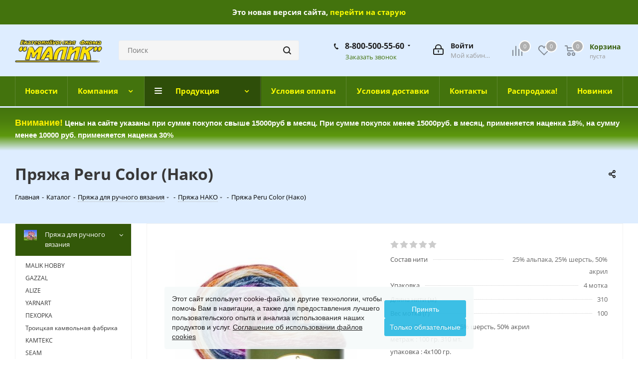

--- FILE ---
content_type: text/html; charset=UTF-8
request_url: https://malik.ru/catalog/pryazha_dlya_ruchnogo_vyazani/nako/peru_color_nako/
body_size: 48610
content:
<!DOCTYPE html>
<html xmlns="http://www.w3.org/1999/xhtml" xml:lang="ru" lang="ru" >
<head>
	<title>Заказать пряжу Peru Color (Нако) для вязания — «Малик»</title>
	<meta name="viewport" content="initial-scale=1.0, width=device-width" />
	<meta name="HandheldFriendly" content="true" />
	<meta name="yes" content="yes" />
	<meta name="apple-mobile-web-app-status-bar-style" content="black" />
	<meta name="SKYPE_TOOLBAR" content="SKYPE_TOOLBAR_PARSER_COMPATIBLE" />
	<meta http-equiv="Content-Type" content="text/html; charset=UTF-8" />
<meta name="keywords" content="пряжа, peru color (нако)" />
<meta name="description" content="Всегда в наличии пряжа Peru Color (Нако) от 883.52 руб. в интернет-магазине «Малик». Заказать пряжу NAKO и другие нитки для вязания оптом и в розницу с доставкой по России" />
<script data-skip-moving="true">(function(w, d, n) {var cl = "bx-core";var ht = d.documentElement;var htc = ht ? ht.className : undefined;if (htc === undefined || htc.indexOf(cl) !== -1){return;}var ua = n.userAgent;if (/(iPad;)|(iPhone;)/i.test(ua)){cl += " bx-ios";}else if (/Windows/i.test(ua)){cl += ' bx-win';}else if (/Macintosh/i.test(ua)){cl += " bx-mac";}else if (/Linux/i.test(ua) && !/Android/i.test(ua)){cl += " bx-linux";}else if (/Android/i.test(ua)){cl += " bx-android";}cl += (/(ipad|iphone|android|mobile|touch)/i.test(ua) ? " bx-touch" : " bx-no-touch");cl += w.devicePixelRatio && w.devicePixelRatio >= 2? " bx-retina": " bx-no-retina";if (/AppleWebKit/.test(ua)){cl += " bx-chrome";}else if (/Opera/.test(ua)){cl += " bx-opera";}else if (/Firefox/.test(ua)){cl += " bx-firefox";}ht.className = htc ? htc + " " + cl : cl;})(window, document, navigator);</script>






<script type="extension/settings" data-extension="currency.currency-core">{"region":"ru"}</script>



<link rel="shortcut icon" href="/favicon.ico?1750402487" type="image/x-icon" />
<link rel="apple-touch-icon" sizes="180x180" href="/upload/cssinliner_webp/CNext/865/865c01107b98be65664202ab5cfbd89c.webp" />
<meta property="og:description" content="Состав: 25% альпака, 25% шерсть, 50% акрилметраж : 100 гр. 310 мт.упаковка : 4x100 гр." />
<meta property="og:image" content="https://malik.ru:443/upload/iblock/1df/1df465a8a1115092f62cd15fbcc0e50b.jpg" />
<link rel="image_src" href="https://malik.ru:443/upload/iblock/1df/1df465a8a1115092f62cd15fbcc0e50b.jpg"  />
<meta property="og:title" content="Заказать пряжу Peru Color (Нако) для вязания — «Малик»" />
<meta property="og:type" content="website" />
<meta property="og:url" content="https://malik.ru:443/catalog/pryazha_dlya_ruchnogo_vyazani/nako/peru_color_nako/" />
						<link rel="canonical" href="https://malik.ru/catalog/pryazha_dlya_ruchnogo_vyazani/nako/peru_color_nako/">
	<link rel="preload" href="/bitrix/cache/css/arturgolubev.cssinliner/v551_s1/css_united/75d2db941f003b49c5ada4f8317c367c.css" as="style"><link href="/bitrix/cache/css/arturgolubev.cssinliner/v551_s1/css_united/75d2db941f003b49c5ada4f8317c367c.css"  rel="stylesheet" onerror="document.body.classList.add('agic_reload_css');" />
</head>
<body class="site_s1 fill_bg_y " id="main">
	<div id="panel"></div>
	
	





				<!--'start_frame_cache_basketitems-component-block'-->												<div id="ajax_basket"></div>
					<!--'end_frame_cache_basketitems-component-block'-->							
	<div class="wrapper1  catalog_page basket_normal basket_fill_DARK side_LEFT catalog_icons_Y banner_auto  mheader-vcustom header-vcustom regions_N fill_Y footer-vcustom front-vindex3 mfixed_Y mfixed_view_always title-v3 with_phones">
		
		<div class="header_wrap visible-lg visible-md title-v3">
			<header id="header">
				<div class="" style="padding: 0px"> <!-- maxwidth-theme -->
    <div class="old_site">
        Это новая версия сайта,&nbsp;<a href="https://old.malik.ru/" rel="nofollow">перейти на старую</a>    </div>
</div>
<div class="header-v4 header-wrapper">
    <div class="logo_and_menu-row">
        <div class="logo-row">
            <div class="maxwidth-theme">
                <div class="row">
                    <div class="logo-block col-md-2 col-sm-3">
                        <div class="logo">
                            <a href="/"><img src="/upload/cssinliner_webp/CNext/c86/c86695a447a472626e68550690fd2659.webp" alt="Интернет-магазин пряжи оптом в Екатеринбурге - Малик-оптовый склад пряжи в Екатеринбурге" title="Интернет-магазин пряжи оптом в Екатеринбурге - Малик-оптовый склад пряжи в Екатеринбурге" /></a>                        </div>
                    </div>
                                        <div class="col-md-3 col-lg-3 search_wrap">
                        <div class="search-block inner-table-block">
                            
				<div class="search-wrapper">
				<div id="title-search_fixed">
					<form action="/catalog/" class="search">
						<div class="search-input-div">
							<input class="search-input" id="title-search-input_fixed" type="text" name="q" value="" placeholder="Поиск" size="20" maxlength="50" autocomplete="off" />
						</div>
						<div class="search-button-div">
							<button class="btn btn-search" type="submit" name="s" value="Найти"><i class="svg svg-search svg-black"></i></button>
							<span class="close-block inline-search-hide"><span class="svg svg-close close-icons"></span></span>
						</div>
					</form>
				</div>
			</div>
	                        </div>
                    </div>
                    <div class="right-icons pull-right">
                        <div class="pull-right block-link">
                                                                                    							<!--'start_frame_cache_header-basket-with-compare-block1'-->															<div class="wrap_icon inner-table-block baskets">
										<!--noindex-->
			<a class="basket-link compare  with_price big " href="/catalog/compare.php" title="Список сравниваемых элементов">
		<span class="js-basket-block"><i class="svg inline  svg-inline-compare big" aria-hidden="true" ><svg xmlns="http://www.w3.org/2000/svg" width="21" height="21" viewBox="0 0 21 21">
  <defs>
    <style>
      .comcls-1 {
        fill: #222;
        fill-rule: evenodd;
      }
    </style>
  </defs>
  <path class="comcls-1" d="M20,4h0a1,1,0,0,1,1,1V21H19V5A1,1,0,0,1,20,4ZM14,7h0a1,1,0,0,1,1,1V21H13V8A1,1,0,0,1,14,7ZM8,1A1,1,0,0,1,9,2V21H7V2A1,1,0,0,1,8,1ZM2,9H2a1,1,0,0,1,1,1V21H1V10A1,1,0,0,1,2,9ZM0,0H1V1H0V0ZM0,0H1V1H0V0Z"/>
</svg>
</i><span class="title dark_link">Сравнение</span><span class="count">0</span></span>
	</a>
	<!--/noindex-->											</div>
																		<!-- noindex -->
											<div class="wrap_icon inner-table-block baskets">
											<a rel="nofollow" class="basket-link delay with_price big " href="/basket/#delayed" title="Список отложенных товаров пуст">
							<span class="js-basket-block">
								<i class="svg inline  svg-inline-wish big" aria-hidden="true" ><svg xmlns="http://www.w3.org/2000/svg" width="22.969" height="21" viewBox="0 0 22.969 21">
  <defs>
    <style>
      .whcls-1 {
        fill: #222;
        fill-rule: evenodd;
      }
    </style>
  </defs>
  <path class="whcls-1" d="M21.028,10.68L11.721,20H11.339L2.081,10.79A6.19,6.19,0,0,1,6.178,0a6.118,6.118,0,0,1,5.383,3.259A6.081,6.081,0,0,1,23.032,6.147,6.142,6.142,0,0,1,21.028,10.68ZM19.861,9.172h0l-8.176,8.163H11.369L3.278,9.29l0.01-.009A4.276,4.276,0,0,1,6.277,1.986,4.2,4.2,0,0,1,9.632,3.676l0.012-.01,0.064,0.1c0.077,0.107.142,0.22,0.208,0.334l1.692,2.716,1.479-2.462a4.23,4.23,0,0,1,.39-0.65l0.036-.06L13.52,3.653a4.173,4.173,0,0,1,3.326-1.672A4.243,4.243,0,0,1,19.861,9.172ZM22,20h1v1H22V20Zm0,0h1v1H22V20Z" transform="translate(-0.031)"/>
</svg>
</i>								<span class="title dark_link">Отложенные</span>
								<span class="count">0</span>
							</span>
						</a>
											</div>
																<div class="wrap_icon inner-table-block baskets">
											<a rel="nofollow" class="basket-link basket has_prices with_price big " href="/basket/" title="Корзина пуста">
							<span class="js-basket-block">
								<i class="svg inline  svg-inline-basket big" aria-hidden="true" ><svg xmlns="http://www.w3.org/2000/svg" width="22" height="21" viewBox="0 0 22 21">
  <defs>
    <style>
      .cls-1 {
        fill: #222;
        fill-rule: evenodd;
      }
    </style>
  </defs>
  <path data-name="Ellipse 2 copy 6" class="cls-1" d="M1507,122l-0.99,1.009L1492,123l-1-1-1-9h-3a0.88,0.88,0,0,1-1-1,1.059,1.059,0,0,1,1.22-1h2.45c0.31,0,.63.006,0.63,0.006a1.272,1.272,0,0,1,1.4.917l0.41,3.077H1507l1,1v1ZM1492.24,117l0.43,3.995h12.69l0.82-4Zm2.27,7.989a3.5,3.5,0,1,1-3.5,3.5A3.495,3.495,0,0,1,1494.51,124.993Zm8.99,0a3.5,3.5,0,1,1-3.49,3.5A3.5,3.5,0,0,1,1503.5,124.993Zm-9,2.006a1.5,1.5,0,1,1-1.5,1.5A1.5,1.5,0,0,1,1494.5,127Zm9,0a1.5,1.5,0,1,1-1.5,1.5A1.5,1.5,0,0,1,1503.5,127Z" transform="translate(-1486 -111)"/>
</svg>
</i>																	<span class="wrap">
																<span class="title dark_link">Корзина</span>
																	<span class="prices">пуста</span>
									</span>
																<span class="count">0</span>
							</span>
						</a>
											</div>
										<!-- /noindex -->
							<!--'end_frame_cache_header-basket-with-compare-block1'-->			                        </div>
                        <div class="pull-right">
                            <div class="wrap_icon inner-table-block">
                                
		<!--'start_frame_cache_header-auth-block1'-->			<!-- noindex --><a rel="nofollow" title="Мой кабинет" class="personal-link dark-color animate-load" data-event="jqm" data-param-type="auth" data-param-backurl="/catalog/pryazha_dlya_ruchnogo_vyazani/nako/peru_color_nako/" data-name="auth" href="/personal/"><i class="svg inline big svg-inline-cabinet" aria-hidden="true" title="Мой кабинет"><svg xmlns="http://www.w3.org/2000/svg" width="21" height="21" viewBox="0 0 21 21">
  <defs>
    <style>
      .loccls-1 {
        fill: #222;
        fill-rule: evenodd;
      }
    </style>
  </defs>
  <path data-name="Rounded Rectangle 110" class="loccls-1" d="M1433,132h-15a3,3,0,0,1-3-3v-7a3,3,0,0,1,3-3h1v-2a6,6,0,0,1,6-6h1a6,6,0,0,1,6,6v2h1a3,3,0,0,1,3,3v7A3,3,0,0,1,1433,132Zm-3-15a4,4,0,0,0-4-4h-1a4,4,0,0,0-4,4v2h9v-2Zm4,5a1,1,0,0,0-1-1h-15a1,1,0,0,0-1,1v7a1,1,0,0,0,1,1h15a1,1,0,0,0,1-1v-7Zm-8,3.9v1.6a0.5,0.5,0,1,1-1,0v-1.6A1.5,1.5,0,1,1,1426,125.9Z" transform="translate(-1415 -111)"/>
</svg>
</i><span class="wrap"><span class="name">Войти</span><span class="title">Мой кабинет</span></span></a><!-- /noindex -->		<!--'end_frame_cache_header-auth-block1'-->
	                            </div>
                        </div>
                                                    <div class="pull-right">
                                <div class="wrap_icon inner-table-block">
                                    <div class="phone-block">
                                        
		
											<!-- noindex -->
			<div class="phone with_dropdown">
				<i class="svg svg-phone"></i>
				<a rel="nofollow" href="tel:88005005560">8-800-500-55-60</a>
									<div class="dropdown">
						<div class="wrap">
																							<div class="more_phone"><a rel="nofollow" href="tel:79122291555">7 (912) 229-15-55</a></div>
													</div>
					</div>
							</div>
			<!-- /noindex -->
					
		
	                                                                                    <div class="callback-block">
                                                <span class="animate-load twosmallfont colored" data-event="jqm"
                                                      data-param-form_id="CALLBACK"
                                                      data-name="callback">Заказать звонок</span>
                                            </div>
                                                                            </div>
                                </div>
                            </div>
                                            </div>
                </div>
            </div>
        </div>    </div>
    <div class="menu-row middle-block bgcolored">
        <div class="maxwidth-theme">
            <div class="row">
                <div class="col-md-12">
                    <div class="menu-only">
                        <nav class="mega-menu sliced">
                            	<div class="table-menu">
		<table>
			<tr>
									
										<td class="menu-item unvisible    ">
						<div class="wrap">
							<a class="" href="/company/news/">
								<div>
																		Новости									<div class="line-wrapper"><span class="line"></span></div>
								</div>
							</a>
													</div>
					</td>
									
										<td class="menu-item unvisible dropdown   ">
						<div class="wrap">
							<a class="dropdown-toggle" href="/company/">
								<div>
																		Компания									<div class="line-wrapper"><span class="line"></span></div>
								</div>
							</a>
															<span class="tail"></span>
								<ul class="dropdown-menu">
																																							<li class="  ">
																						<a href="/company/news/" title="Новости"><span class="name">Новости</span></a>
																					</li>
																																							<li class="  ">
																						<a href="/include/licenses_detail.php" title="Политика"><span class="name">Политика</span></a>
																					</li>
																	</ul>
													</div>
					</td>
									
										<td class="menu-item unvisible dropdown catalog wide_menu  active">
						<div class="wrap">
							<a class="dropdown-toggle" href="/catalog/">
								<div>
																		Продукция									<div class="line-wrapper"><span class="line"></span></div>
								</div>
							</a>
															<span class="tail"></span>
								<ul class="dropdown-menu">
																																							<li class=" active has_img">
																								<div class="menu_img"><img src="/upload/cssinliner_webp/resize_cache/iblock/4d8/60_60_0/4d8c572dd47b5be7cd95ac1b379ad147.webp" alt="Пряжа для ручного вязания" title="Пряжа для ручного вязания" /></div>
																																		<a href="/catalog/pryazha_dlya_ruchnogo_vyazani/" title="Пряжа для ручного вязания"><span class="name">Пряжа для ручного вязания</span></a>
																					</li>
																																							<li class="  has_img">
																								<div class="menu_img"><img src="/upload/cssinliner_webp/resize_cache/iblock/078/17tjhaiak4qumr2nfjap1ciefop5ma9b/60_60_0/ava1х1.webp" alt="Пряжа по виду" title="Пряжа по виду" /></div>
																																		<a href="/catalog/pryazha_po_vidu/" title="Пряжа по виду"><span class="name">Пряжа по виду</span></a>
																					</li>
																																							<li class="  has_img">
																								<div class="menu_img"><img src="/upload/cssinliner_webp/resize_cache/iblock/8c6/qtstp7kfw9h6d9dkn4ahsz59gtwdryis/60_60_0/тафтинг.webp" alt="Пряжа для тафтинга" title="Пряжа для тафтинга" /></div>
																																		<a href="/catalog/pryazha_dlya_taftinga_/" title="Пряжа для тафтинга"><span class="name">Пряжа для тафтинга</span></a>
																					</li>
																																							<li class="  has_img">
																								<div class="menu_img"><img src="/upload/cssinliner_webp/resize_cache/iblock/0b3/60_60_0/0b38d76cb9fb2febd23d53d1aa5520ae.webp" alt="Шерсть для валяния" title="Шерсть для валяния" /></div>
																																		<a href="/catalog/sherst-dlya-valyaniya/" title="Шерсть для валяния"><span class="name">Шерсть для валяния</span></a>
																					</li>
																																							<li class="  has_img">
																								<div class="menu_img"><img src="/upload/cssinliner_webp/resize_cache/iblock/ff5/60_60_0/ff5dd8ea2ce997a5c977c23ccf93c96d.webp" alt="Фурнитура для вязания" title="Фурнитура для вязания" /></div>
																																		<a href="/catalog/furnitura-dlya-vyazaniya/" title="Фурнитура для вязания"><span class="name">Фурнитура для вязания</span></a>
																					</li>
																																							<li class="  has_img">
																								<div class="menu_img"><img src="/upload/cssinliner_webp/resize_cache/iblock/fba/60_60_0/fba0b96e198238a5b3093cb2c9fc6cf7.webp" alt="Помпоны меховые натуральные" title="Помпоны меховые натуральные" /></div>
																																		<a href="/catalog/pompony-mekhovye-naturalnye/" title="Помпоны меховые натуральные"><span class="name">Помпоны меховые натуральные</span></a>
																					</li>
																																							<li class="  ">
																						<a href="/catalog/niti_dlya_rukodeliya/" title="Нити для рукоделия"><span class="name">Нити для рукоделия</span></a>
																					</li>
																																							<li class="  has_img">
																								<div class="menu_img"><img src="/upload/cssinliner_webp/resize_cache/iblock/d5b/60_60_0/d5be17256125d9997198282e355e0840.webp" alt="Наборы для вышивания и творчества" title="Наборы для вышивания и творчества" /></div>
																																		<a href="/catalog/nabory_dlya_vyshivaniya_i_tvorchestva/" title="Наборы для вышивания и творчества"><span class="name">Наборы для вышивания и творчества</span></a>
																					</li>
																																							<li class="  has_img">
																								<div class="menu_img"><img src="/upload/cssinliner_webp/resize_cache/iblock/166/60_60_0/16604bdeeb557aa20e28106b865def5e.webp" alt="ЖУРНАЛЫ" title="ЖУРНАЛЫ" /></div>
																																		<a href="/catalog/zhurnaly/" title="ЖУРНАЛЫ"><span class="name">ЖУРНАЛЫ</span></a>
																					</li>
																																							<li class="  has_img">
																								<div class="menu_img"><img src="/upload/cssinliner_webp/resize_cache/iblock/c6c/60_60_0/c6c922dbb6d7eefcb7a2df99bda9c97c.webp" alt="Акции" title="Акции" /></div>
																																		<a href="/catalog/aktsiya/" title="Акции"><span class="name">Акции</span></a>
																					</li>
																																							<li class="  has_img">
																								<div class="menu_img"><img src="/upload/cssinliner_webp/resize_cache/iblock/e13/60_60_0/e131e5df266755ccf3c5f45d5fd364b4.webp" alt="Распродажа" title="Распродажа" /></div>
																																		<a href="/catalog/rasprodazha/" title="Распродажа"><span class="name">Распродажа</span></a>
																					</li>
																	</ul>
													</div>
					</td>
									
										<td class="menu-item unvisible    ">
						<div class="wrap">
							<a class="" href="/help/payment/">
								<div>
																		Условия оплаты									<div class="line-wrapper"><span class="line"></span></div>
								</div>
							</a>
													</div>
					</td>
									
										<td class="menu-item unvisible    ">
						<div class="wrap">
							<a class="" href="/help/delivery/">
								<div>
																		Условия доставки									<div class="line-wrapper"><span class="line"></span></div>
								</div>
							</a>
													</div>
					</td>
									
										<td class="menu-item unvisible    ">
						<div class="wrap">
							<a class="" href="/contacts/">
								<div>
																		Контакты									<div class="line-wrapper"><span class="line"></span></div>
								</div>
							</a>
													</div>
					</td>
									
										<td class="menu-item unvisible    ">
						<div class="wrap">
							<a class="" href="/catalog/rasprodazha/">
								<div>
																		Распродажа!									<div class="line-wrapper"><span class="line"></span></div>
								</div>
							</a>
													</div>
					</td>
									
										<td class="menu-item unvisible    ">
						<div class="wrap">
							<a class="" href="/new/">
								<div>
																		Новинки									<div class="line-wrapper"><span class="line"></span></div>
								</div>
							</a>
													</div>
					</td>
				
				<td class="menu-item dropdown js-dropdown nosave unvisible">
					<div class="wrap">
						<a class="dropdown-toggle more-items" href="#">
							<span>Ещё</span>
						</a>
						<span class="tail"></span>
						<ul class="dropdown-menu"></ul>
					</div>
				</td>

			</tr>
		</table>
	</div>
                        </nav>
                    </div>
                        <div class="pass-through_text">
        <span style="color: #ffff00; font-size: 12pt;"><b><span style="color: #fff100;">Внимание</span></b><span style="color: #fff100;">!</span></span> <span style="color: #ffffff; font-size: 11pt;">Цены на сайте указаны при сумме покупок свыше 15000руб в месяц. При сумме покупок менее 15000руб. в месяц, применяется наценка 18%, на сумму менее 10000 руб. применяется наценка 30%</span><br>    <div>
                </div>
            </div>
        </div>
    </div>
    <div class="line-row visible-xs"></div>
</div>			</header>
		</div>
		
					<div id="headerfixed">
				<div class="maxwidth-theme">
    <div class="logo-row v2 row margin0 menu-row">
        <div class="inner-table-block nopadding logo-block">
            <div class="logo">
                <a href="/"><img src="/upload/cssinliner_webp/CNext/c86/c86695a447a472626e68550690fd2659.webp" alt="Интернет-магазин пряжи оптом в Екатеринбурге - Малик-оптовый склад пряжи в Екатеринбурге" title="Интернет-магазин пряжи оптом в Екатеринбурге - Малик-оптовый склад пряжи в Екатеринбурге" /></a>            </div>
        </div>
        <div class="inner-table-block menu-block">
            <div class="navs table-menu js-nav">
                <nav class="mega-menu sliced">
                    	<div class="table-menu">
		<table>
			<tr>
									
										<td class="menu-item unvisible    ">
						<div class="wrap">
							<a class="" href="/company/news/">
								<div>
																		Новости									<div class="line-wrapper"><span class="line"></span></div>
								</div>
							</a>
													</div>
					</td>
									
										<td class="menu-item unvisible dropdown   ">
						<div class="wrap">
							<a class="dropdown-toggle" href="/company/">
								<div>
																		Компания									<div class="line-wrapper"><span class="line"></span></div>
								</div>
							</a>
															<span class="tail"></span>
								<ul class="dropdown-menu">
																																							<li class="  ">
																						<a href="/company/news/" title="Новости"><span class="name">Новости</span></a>
																					</li>
																																							<li class="  ">
																						<a href="/include/licenses_detail.php" title="Политика"><span class="name">Политика</span></a>
																					</li>
																	</ul>
													</div>
					</td>
									
										<td class="menu-item unvisible dropdown catalog wide_menu  active">
						<div class="wrap">
							<a class="dropdown-toggle" href="/catalog/">
								<div>
																		Продукция									<div class="line-wrapper"><span class="line"></span></div>
								</div>
							</a>
															<span class="tail"></span>
								<ul class="dropdown-menu">
																																							<li class=" active has_img">
																								<div class="menu_img"><img src="/upload/cssinliner_webp/resize_cache/iblock/4d8/60_60_0/4d8c572dd47b5be7cd95ac1b379ad147.webp" alt="Пряжа для ручного вязания" title="Пряжа для ручного вязания" /></div>
																																		<a href="/catalog/pryazha_dlya_ruchnogo_vyazani/" title="Пряжа для ручного вязания"><span class="name">Пряжа для ручного вязания</span></a>
																					</li>
																																							<li class="  has_img">
																								<div class="menu_img"><img src="/upload/cssinliner_webp/resize_cache/iblock/078/17tjhaiak4qumr2nfjap1ciefop5ma9b/60_60_0/ava1х1.webp" alt="Пряжа по виду" title="Пряжа по виду" /></div>
																																		<a href="/catalog/pryazha_po_vidu/" title="Пряжа по виду"><span class="name">Пряжа по виду</span></a>
																					</li>
																																							<li class="  has_img">
																								<div class="menu_img"><img src="/upload/cssinliner_webp/resize_cache/iblock/8c6/qtstp7kfw9h6d9dkn4ahsz59gtwdryis/60_60_0/тафтинг.webp" alt="Пряжа для тафтинга" title="Пряжа для тафтинга" /></div>
																																		<a href="/catalog/pryazha_dlya_taftinga_/" title="Пряжа для тафтинга"><span class="name">Пряжа для тафтинга</span></a>
																					</li>
																																							<li class="  has_img">
																								<div class="menu_img"><img src="/upload/cssinliner_webp/resize_cache/iblock/0b3/60_60_0/0b38d76cb9fb2febd23d53d1aa5520ae.webp" alt="Шерсть для валяния" title="Шерсть для валяния" /></div>
																																		<a href="/catalog/sherst-dlya-valyaniya/" title="Шерсть для валяния"><span class="name">Шерсть для валяния</span></a>
																					</li>
																																							<li class="  has_img">
																								<div class="menu_img"><img src="/upload/cssinliner_webp/resize_cache/iblock/ff5/60_60_0/ff5dd8ea2ce997a5c977c23ccf93c96d.webp" alt="Фурнитура для вязания" title="Фурнитура для вязания" /></div>
																																		<a href="/catalog/furnitura-dlya-vyazaniya/" title="Фурнитура для вязания"><span class="name">Фурнитура для вязания</span></a>
																					</li>
																																							<li class="  has_img">
																								<div class="menu_img"><img src="/upload/cssinliner_webp/resize_cache/iblock/fba/60_60_0/fba0b96e198238a5b3093cb2c9fc6cf7.webp" alt="Помпоны меховые натуральные" title="Помпоны меховые натуральные" /></div>
																																		<a href="/catalog/pompony-mekhovye-naturalnye/" title="Помпоны меховые натуральные"><span class="name">Помпоны меховые натуральные</span></a>
																					</li>
																																							<li class="  ">
																						<a href="/catalog/niti_dlya_rukodeliya/" title="Нити для рукоделия"><span class="name">Нити для рукоделия</span></a>
																					</li>
																																							<li class="  has_img">
																								<div class="menu_img"><img src="/upload/cssinliner_webp/resize_cache/iblock/d5b/60_60_0/d5be17256125d9997198282e355e0840.webp" alt="Наборы для вышивания и творчества" title="Наборы для вышивания и творчества" /></div>
																																		<a href="/catalog/nabory_dlya_vyshivaniya_i_tvorchestva/" title="Наборы для вышивания и творчества"><span class="name">Наборы для вышивания и творчества</span></a>
																					</li>
																																							<li class="  has_img">
																								<div class="menu_img"><img src="/upload/cssinliner_webp/resize_cache/iblock/166/60_60_0/16604bdeeb557aa20e28106b865def5e.webp" alt="ЖУРНАЛЫ" title="ЖУРНАЛЫ" /></div>
																																		<a href="/catalog/zhurnaly/" title="ЖУРНАЛЫ"><span class="name">ЖУРНАЛЫ</span></a>
																					</li>
																																							<li class="  has_img">
																								<div class="menu_img"><img src="/upload/cssinliner_webp/resize_cache/iblock/c6c/60_60_0/c6c922dbb6d7eefcb7a2df99bda9c97c.webp" alt="Акции" title="Акции" /></div>
																																		<a href="/catalog/aktsiya/" title="Акции"><span class="name">Акции</span></a>
																					</li>
																																							<li class="  has_img">
																								<div class="menu_img"><img src="/upload/cssinliner_webp/resize_cache/iblock/e13/60_60_0/e131e5df266755ccf3c5f45d5fd364b4.webp" alt="Распродажа" title="Распродажа" /></div>
																																		<a href="/catalog/rasprodazha/" title="Распродажа"><span class="name">Распродажа</span></a>
																					</li>
																	</ul>
													</div>
					</td>
									
										<td class="menu-item unvisible    ">
						<div class="wrap">
							<a class="" href="/help/payment/">
								<div>
																		Условия оплаты									<div class="line-wrapper"><span class="line"></span></div>
								</div>
							</a>
													</div>
					</td>
									
										<td class="menu-item unvisible    ">
						<div class="wrap">
							<a class="" href="/help/delivery/">
								<div>
																		Условия доставки									<div class="line-wrapper"><span class="line"></span></div>
								</div>
							</a>
													</div>
					</td>
									
										<td class="menu-item unvisible    ">
						<div class="wrap">
							<a class="" href="/contacts/">
								<div>
																		Контакты									<div class="line-wrapper"><span class="line"></span></div>
								</div>
							</a>
													</div>
					</td>
									
										<td class="menu-item unvisible    ">
						<div class="wrap">
							<a class="" href="/catalog/rasprodazha/">
								<div>
																		Распродажа!									<div class="line-wrapper"><span class="line"></span></div>
								</div>
							</a>
													</div>
					</td>
									
										<td class="menu-item unvisible    ">
						<div class="wrap">
							<a class="" href="/new/">
								<div>
																		Новинки									<div class="line-wrapper"><span class="line"></span></div>
								</div>
							</a>
													</div>
					</td>
				
				<td class="menu-item dropdown js-dropdown nosave unvisible">
					<div class="wrap">
						<a class="dropdown-toggle more-items" href="#">
							<span>Ещё</span>
						</a>
						<span class="tail"></span>
						<ul class="dropdown-menu"></ul>
					</div>
				</td>

			</tr>
		</table>
	</div>
                </nav>
            </div>
        </div>
        <div class="inner-table-block nopadding small-block">
            <div class="wrap_icon wrap_cabinet">
                
		<!--'start_frame_cache_header-auth-block2'-->			<!-- noindex --><a rel="nofollow" title="Мой кабинет" class="personal-link dark-color animate-load" data-event="jqm" data-param-type="auth" data-param-backurl="/catalog/pryazha_dlya_ruchnogo_vyazani/nako/peru_color_nako/" data-name="auth" href="/personal/"><i class="svg inline big svg-inline-cabinet" aria-hidden="true" title="Мой кабинет"><svg xmlns="http://www.w3.org/2000/svg" width="21" height="21" viewBox="0 0 21 21">
  <defs>
    <style>
      .loccls-1 {
        fill: #222;
        fill-rule: evenodd;
      }
    </style>
  </defs>
  <path data-name="Rounded Rectangle 110" class="loccls-1" d="M1433,132h-15a3,3,0,0,1-3-3v-7a3,3,0,0,1,3-3h1v-2a6,6,0,0,1,6-6h1a6,6,0,0,1,6,6v2h1a3,3,0,0,1,3,3v7A3,3,0,0,1,1433,132Zm-3-15a4,4,0,0,0-4-4h-1a4,4,0,0,0-4,4v2h9v-2Zm4,5a1,1,0,0,0-1-1h-15a1,1,0,0,0-1,1v7a1,1,0,0,0,1,1h15a1,1,0,0,0,1-1v-7Zm-8,3.9v1.6a0.5,0.5,0,1,1-1,0v-1.6A1.5,1.5,0,1,1,1426,125.9Z" transform="translate(-1415 -111)"/>
</svg>
</i></a><!-- /noindex -->		<!--'end_frame_cache_header-auth-block2'-->
	            </div>
        </div>
                        							<!--'start_frame_cache_header-basket-with-compare-block2'-->														<!--noindex-->
			<a class="basket-link compare  inner-table-block nopadding big " href="/catalog/compare.php" title="Список сравниваемых элементов">
		<span class="js-basket-block"><i class="svg inline  svg-inline-compare big" aria-hidden="true" ><svg xmlns="http://www.w3.org/2000/svg" width="21" height="21" viewBox="0 0 21 21">
  <defs>
    <style>
      .comcls-1 {
        fill: #222;
        fill-rule: evenodd;
      }
    </style>
  </defs>
  <path class="comcls-1" d="M20,4h0a1,1,0,0,1,1,1V21H19V5A1,1,0,0,1,20,4ZM14,7h0a1,1,0,0,1,1,1V21H13V8A1,1,0,0,1,14,7ZM8,1A1,1,0,0,1,9,2V21H7V2A1,1,0,0,1,8,1ZM2,9H2a1,1,0,0,1,1,1V21H1V10A1,1,0,0,1,2,9ZM0,0H1V1H0V0ZM0,0H1V1H0V0Z"/>
</svg>
</i><span class="title dark_link">Сравнение</span><span class="count">0</span></span>
	</a>
	<!--/noindex-->																		<!-- noindex -->
											<a rel="nofollow" class="basket-link delay inner-table-block nopadding big " href="/basket/#delayed" title="Список отложенных товаров пуст">
							<span class="js-basket-block">
								<i class="svg inline  svg-inline-wish big" aria-hidden="true" ><svg xmlns="http://www.w3.org/2000/svg" width="22.969" height="21" viewBox="0 0 22.969 21">
  <defs>
    <style>
      .whcls-1 {
        fill: #222;
        fill-rule: evenodd;
      }
    </style>
  </defs>
  <path class="whcls-1" d="M21.028,10.68L11.721,20H11.339L2.081,10.79A6.19,6.19,0,0,1,6.178,0a6.118,6.118,0,0,1,5.383,3.259A6.081,6.081,0,0,1,23.032,6.147,6.142,6.142,0,0,1,21.028,10.68ZM19.861,9.172h0l-8.176,8.163H11.369L3.278,9.29l0.01-.009A4.276,4.276,0,0,1,6.277,1.986,4.2,4.2,0,0,1,9.632,3.676l0.012-.01,0.064,0.1c0.077,0.107.142,0.22,0.208,0.334l1.692,2.716,1.479-2.462a4.23,4.23,0,0,1,.39-0.65l0.036-.06L13.52,3.653a4.173,4.173,0,0,1,3.326-1.672A4.243,4.243,0,0,1,19.861,9.172ZM22,20h1v1H22V20Zm0,0h1v1H22V20Z" transform="translate(-0.031)"/>
</svg>
</i>								<span class="title dark_link">Отложенные</span>
								<span class="count">0</span>
							</span>
						</a>
																<a rel="nofollow" class="basket-link basket  inner-table-block nopadding big " href="/basket/" title="Корзина пуста">
							<span class="js-basket-block">
								<i class="svg inline  svg-inline-basket big" aria-hidden="true" ><svg xmlns="http://www.w3.org/2000/svg" width="22" height="21" viewBox="0 0 22 21">
  <defs>
    <style>
      .cls-1 {
        fill: #222;
        fill-rule: evenodd;
      }
    </style>
  </defs>
  <path data-name="Ellipse 2 copy 6" class="cls-1" d="M1507,122l-0.99,1.009L1492,123l-1-1-1-9h-3a0.88,0.88,0,0,1-1-1,1.059,1.059,0,0,1,1.22-1h2.45c0.31,0,.63.006,0.63,0.006a1.272,1.272,0,0,1,1.4.917l0.41,3.077H1507l1,1v1ZM1492.24,117l0.43,3.995h12.69l0.82-4Zm2.27,7.989a3.5,3.5,0,1,1-3.5,3.5A3.495,3.495,0,0,1,1494.51,124.993Zm8.99,0a3.5,3.5,0,1,1-3.49,3.5A3.5,3.5,0,0,1,1503.5,124.993Zm-9,2.006a1.5,1.5,0,1,1-1.5,1.5A1.5,1.5,0,0,1,1494.5,127Zm9,0a1.5,1.5,0,1,1-1.5,1.5A1.5,1.5,0,0,1,1503.5,127Z" transform="translate(-1486 -111)"/>
</svg>
</i>																<span class="title dark_link">Корзина</span>
																<span class="count">0</span>
							</span>
						</a>
										<!-- /noindex -->
							<!--'end_frame_cache_header-basket-with-compare-block2'-->			    </div>
</div>			</div>
		
		<div id="mobileheader" class="visible-xs visible-sm">
			<div class="mobileheader-v1">
	<div class="burger pull-left">
		<i class="svg inline  svg-inline-burger dark" aria-hidden="true" ><svg xmlns="http://www.w3.org/2000/svg" width="18" height="16" viewBox="0 0 18 16">
  <defs>
    <style>
      .cls-1 {
        fill: #fff;
        fill-rule: evenodd;
      }
    </style>
  </defs>
  <path data-name="Rounded Rectangle 81 copy 2" class="cls-1" d="M330,114h16a1,1,0,0,1,1,1h0a1,1,0,0,1-1,1H330a1,1,0,0,1-1-1h0A1,1,0,0,1,330,114Zm0,7h16a1,1,0,0,1,1,1h0a1,1,0,0,1-1,1H330a1,1,0,0,1-1-1h0A1,1,0,0,1,330,121Zm0,7h16a1,1,0,0,1,1,1h0a1,1,0,0,1-1,1H330a1,1,0,0,1-1-1h0A1,1,0,0,1,330,128Z" transform="translate(-329 -114)"/>
</svg>
</i>		<i class="svg inline  svg-inline-close dark" aria-hidden="true" ><svg xmlns="http://www.w3.org/2000/svg" width="16" height="16" viewBox="0 0 16 16">
  <defs>
    <style>
      .cccls-1 {
        fill: #222;
        fill-rule: evenodd;
      }
    </style>
  </defs>
  <path data-name="Rounded Rectangle 114 copy 3" class="cccls-1" d="M334.411,138l6.3,6.3a1,1,0,0,1,0,1.414,0.992,0.992,0,0,1-1.408,0l-6.3-6.306-6.3,6.306a1,1,0,0,1-1.409-1.414l6.3-6.3-6.293-6.3a1,1,0,0,1,1.409-1.414l6.3,6.3,6.3-6.3A1,1,0,0,1,340.7,131.7Z" transform="translate(-325 -130)"/>
</svg>
</i>	</div>
	<div class="logo-block pull-left">
		<div class="logo">
			<a href="/"><img src="/upload/cssinliner_webp/CNext/c86/c86695a447a472626e68550690fd2659.webp" alt="Интернет-магазин пряжи оптом в Екатеринбурге - Малик-оптовый склад пряжи в Екатеринбурге" title="Интернет-магазин пряжи оптом в Екатеринбурге - Малик-оптовый склад пряжи в Екатеринбурге" /></a>		</div>
	</div>
	<div class="right-icons pull-right">
		<div class="pull-right">
			<div class="wrap_icon">
				<button class="top-btn inline-search-show twosmallfont">
					<i class="svg inline  svg-inline-search big" aria-hidden="true" ><svg xmlns="http://www.w3.org/2000/svg" width="21" height="21" viewBox="0 0 21 21">
  <defs>
    <style>
      .sscls-1 {
        fill: #222;
        fill-rule: evenodd;
      }
    </style>
  </defs>
  <path data-name="Rounded Rectangle 106" class="sscls-1" d="M1590.71,131.709a1,1,0,0,1-1.42,0l-4.68-4.677a9.069,9.069,0,1,1,1.42-1.427l4.68,4.678A1,1,0,0,1,1590.71,131.709ZM1579,113a7,7,0,1,0,7,7A7,7,0,0,0,1579,113Z" transform="translate(-1570 -111)"/>
</svg>
</i>				</button>
			</div>
		</div>
		<div class="pull-right">
			<div class="wrap_icon wrap_basket">
											<!--'start_frame_cache_header-basket-with-compare-block3'-->														<!--noindex-->
			<a class="basket-link compare   big " href="/catalog/compare.php" title="Список сравниваемых элементов">
		<span class="js-basket-block"><i class="svg inline  svg-inline-compare big" aria-hidden="true" ><svg xmlns="http://www.w3.org/2000/svg" width="21" height="21" viewBox="0 0 21 21">
  <defs>
    <style>
      .comcls-1 {
        fill: #222;
        fill-rule: evenodd;
      }
    </style>
  </defs>
  <path class="comcls-1" d="M20,4h0a1,1,0,0,1,1,1V21H19V5A1,1,0,0,1,20,4ZM14,7h0a1,1,0,0,1,1,1V21H13V8A1,1,0,0,1,14,7ZM8,1A1,1,0,0,1,9,2V21H7V2A1,1,0,0,1,8,1ZM2,9H2a1,1,0,0,1,1,1V21H1V10A1,1,0,0,1,2,9ZM0,0H1V1H0V0ZM0,0H1V1H0V0Z"/>
</svg>
</i><span class="title dark_link">Сравнение</span><span class="count">0</span></span>
	</a>
	<!--/noindex-->																		<!-- noindex -->
											<a rel="nofollow" class="basket-link delay  big " href="/basket/#delayed" title="Список отложенных товаров пуст">
							<span class="js-basket-block">
								<i class="svg inline  svg-inline-wish big" aria-hidden="true" ><svg xmlns="http://www.w3.org/2000/svg" width="22.969" height="21" viewBox="0 0 22.969 21">
  <defs>
    <style>
      .whcls-1 {
        fill: #222;
        fill-rule: evenodd;
      }
    </style>
  </defs>
  <path class="whcls-1" d="M21.028,10.68L11.721,20H11.339L2.081,10.79A6.19,6.19,0,0,1,6.178,0a6.118,6.118,0,0,1,5.383,3.259A6.081,6.081,0,0,1,23.032,6.147,6.142,6.142,0,0,1,21.028,10.68ZM19.861,9.172h0l-8.176,8.163H11.369L3.278,9.29l0.01-.009A4.276,4.276,0,0,1,6.277,1.986,4.2,4.2,0,0,1,9.632,3.676l0.012-.01,0.064,0.1c0.077,0.107.142,0.22,0.208,0.334l1.692,2.716,1.479-2.462a4.23,4.23,0,0,1,.39-0.65l0.036-.06L13.52,3.653a4.173,4.173,0,0,1,3.326-1.672A4.243,4.243,0,0,1,19.861,9.172ZM22,20h1v1H22V20Zm0,0h1v1H22V20Z" transform="translate(-0.031)"/>
</svg>
</i>								<span class="title dark_link">Отложенные</span>
								<span class="count">0</span>
							</span>
						</a>
																<a rel="nofollow" class="basket-link basket   big " href="/basket/" title="Корзина пуста">
							<span class="js-basket-block">
								<i class="svg inline  svg-inline-basket big" aria-hidden="true" ><svg xmlns="http://www.w3.org/2000/svg" width="22" height="21" viewBox="0 0 22 21">
  <defs>
    <style>
      .cls-1 {
        fill: #222;
        fill-rule: evenodd;
      }
    </style>
  </defs>
  <path data-name="Ellipse 2 copy 6" class="cls-1" d="M1507,122l-0.99,1.009L1492,123l-1-1-1-9h-3a0.88,0.88,0,0,1-1-1,1.059,1.059,0,0,1,1.22-1h2.45c0.31,0,.63.006,0.63,0.006a1.272,1.272,0,0,1,1.4.917l0.41,3.077H1507l1,1v1ZM1492.24,117l0.43,3.995h12.69l0.82-4Zm2.27,7.989a3.5,3.5,0,1,1-3.5,3.5A3.495,3.495,0,0,1,1494.51,124.993Zm8.99,0a3.5,3.5,0,1,1-3.49,3.5A3.5,3.5,0,0,1,1503.5,124.993Zm-9,2.006a1.5,1.5,0,1,1-1.5,1.5A1.5,1.5,0,0,1,1494.5,127Zm9,0a1.5,1.5,0,1,1-1.5,1.5A1.5,1.5,0,0,1,1503.5,127Z" transform="translate(-1486 -111)"/>
</svg>
</i>																<span class="title dark_link">Корзина</span>
																<span class="count">0</span>
							</span>
						</a>
										<!-- /noindex -->
							<!--'end_frame_cache_header-basket-with-compare-block3'-->						</div>
		</div>
		<div class="pull-right">
			<div class="wrap_icon wrap_cabinet">
				
		<!--'start_frame_cache_header-auth-block3'-->			<!-- noindex --><a rel="nofollow" title="Мой кабинет" class="personal-link dark-color animate-load" data-event="jqm" data-param-type="auth" data-param-backurl="/catalog/pryazha_dlya_ruchnogo_vyazani/nako/peru_color_nako/" data-name="auth" href="/personal/"><i class="svg inline big svg-inline-cabinet" aria-hidden="true" title="Мой кабинет"><svg xmlns="http://www.w3.org/2000/svg" width="21" height="21" viewBox="0 0 21 21">
  <defs>
    <style>
      .loccls-1 {
        fill: #222;
        fill-rule: evenodd;
      }
    </style>
  </defs>
  <path data-name="Rounded Rectangle 110" class="loccls-1" d="M1433,132h-15a3,3,0,0,1-3-3v-7a3,3,0,0,1,3-3h1v-2a6,6,0,0,1,6-6h1a6,6,0,0,1,6,6v2h1a3,3,0,0,1,3,3v7A3,3,0,0,1,1433,132Zm-3-15a4,4,0,0,0-4-4h-1a4,4,0,0,0-4,4v2h9v-2Zm4,5a1,1,0,0,0-1-1h-15a1,1,0,0,0-1,1v7a1,1,0,0,0,1,1h15a1,1,0,0,0,1-1v-7Zm-8,3.9v1.6a0.5,0.5,0,1,1-1,0v-1.6A1.5,1.5,0,1,1,1426,125.9Z" transform="translate(-1415 -111)"/>
</svg>
</i></a><!-- /noindex -->		<!--'end_frame_cache_header-auth-block3'-->
				</div>
		</div>
	</div>
</div>
<div class="old_site">
        Это новая версия сайта,&nbsp;<a href="https://old.malik.ru/" rel="nofollow">перейти на старую</a>    </div>
</div>
<div class="mobile_header_warning">
    <span style="color: #ffff00; font-size: 12pt;"><b><span style="color: #fff100;">Внимание</span></b><span style="color: #fff100;">!</span></span> <span style="color: #ffffff; font-size: 11pt;">Цены на сайте указаны при сумме покупок свыше 15000руб в месяц. При сумме покупок менее 15000руб. в месяц, применяется наценка 18%, на сумму менее 10000 руб. применяется наценка 30%</span><br></div>			<div id="mobilemenu" class="leftside">
				<div class="mobilemenu-v1 scroller">
	<div class="wrap">
			<div class="menu top">
		<ul class="top">
															<li>
					<a class="dark-color" href="/company/news/" title="Новости">
						<span>Новости</span>
											</a>
									</li>
															<li>
					<a class="dark-color parent" href="/company/" title="Компания">
						<span>Компания</span>
													<span class="arrow"><i class="svg svg_triangle_right"></i></span>
											</a>
											<ul class="dropdown">
							<li class="menu_back"><a href="" class="dark-color" rel="nofollow"><i class="svg svg-arrow-right"></i>Назад</a></li>
							<li class="menu_title"><a href="/company/">Компания</a></li>
																															<li>
									<a class="dark-color" href="/company/news/" title="Новости">
										<span>Новости</span>
																			</a>
																	</li>
																															<li>
									<a class="dark-color" href="/include/licenses_detail.php" title="Политика">
										<span>Политика</span>
																			</a>
																	</li>
													</ul>
									</li>
															<li class="selected">
					<a class="dark-color parent" href="/catalog/" title="Продукция">
						<span>Продукция</span>
													<span class="arrow"><i class="svg svg_triangle_right"></i></span>
											</a>
											<ul class="dropdown">
							<li class="menu_back"><a href="" class="dark-color" rel="nofollow"><i class="svg svg-arrow-right"></i>Назад</a></li>
							<li class="menu_title"><a href="/catalog/">Продукция</a></li>
																															<li class="selected">
									<a class="dark-color" href="/catalog/pryazha_dlya_ruchnogo_vyazani/" title="Пряжа для ручного вязания">
										<span>Пряжа для ручного вязания</span>
																			</a>
																	</li>
																															<li>
									<a class="dark-color" href="/catalog/pryazha_po_vidu/" title="Пряжа по виду">
										<span>Пряжа по виду</span>
																			</a>
																	</li>
																															<li>
									<a class="dark-color" href="/catalog/pryazha_dlya_taftinga_/" title="Пряжа для тафтинга">
										<span>Пряжа для тафтинга</span>
																			</a>
																	</li>
																															<li>
									<a class="dark-color" href="/catalog/sherst-dlya-valyaniya/" title="Шерсть для валяния">
										<span>Шерсть для валяния</span>
																			</a>
																	</li>
																															<li>
									<a class="dark-color" href="/catalog/furnitura-dlya-vyazaniya/" title="Фурнитура для вязания">
										<span>Фурнитура для вязания</span>
																			</a>
																	</li>
																															<li>
									<a class="dark-color" href="/catalog/pompony-mekhovye-naturalnye/" title="Помпоны меховые натуральные">
										<span>Помпоны меховые натуральные</span>
																			</a>
																	</li>
																															<li>
									<a class="dark-color" href="/catalog/niti_dlya_rukodeliya/" title="Нити для рукоделия">
										<span>Нити для рукоделия</span>
																			</a>
																	</li>
																															<li>
									<a class="dark-color" href="/catalog/nabory_dlya_vyshivaniya_i_tvorchestva/" title="Наборы для вышивания и творчества">
										<span>Наборы для вышивания и творчества</span>
																			</a>
																	</li>
																															<li>
									<a class="dark-color" href="/catalog/zhurnaly/" title="ЖУРНАЛЫ">
										<span>ЖУРНАЛЫ</span>
																			</a>
																	</li>
																															<li>
									<a class="dark-color" href="/catalog/aktsiya/" title="Акции">
										<span>Акции</span>
																			</a>
																	</li>
																															<li>
									<a class="dark-color" href="/catalog/rasprodazha/" title="Распродажа">
										<span>Распродажа</span>
																			</a>
																	</li>
													</ul>
									</li>
															<li>
					<a class="dark-color" href="/help/payment/" title="Условия оплаты">
						<span>Условия оплаты</span>
											</a>
									</li>
															<li>
					<a class="dark-color" href="/help/delivery/" title="Условия доставки">
						<span>Условия доставки</span>
											</a>
									</li>
															<li>
					<a class="dark-color" href="/contacts/" title="Контакты">
						<span>Контакты</span>
											</a>
									</li>
															<li>
					<a class="dark-color" href="/catalog/rasprodazha/" title="Распродажа!">
						<span>Распродажа!</span>
											</a>
									</li>
															<li>
					<a class="dark-color" href="/new/" title="Новинки">
						<span>Новинки</span>
											</a>
									</li>
					</ul>
	</div>
				<!--'start_frame_cache_mobile-auth-block1'-->		<!-- noindex -->
<div class="menu middle">
	<ul>
		<li>
						<a rel="nofollow" class="dark-color" href="/personal/">
				<i class="svg inline  svg-inline-cabinet" aria-hidden="true" ><svg xmlns="http://www.w3.org/2000/svg" width="16" height="17" viewBox="0 0 16 17">
  <defs>
    <style>
      .loccls-1 {
        fill: #222;
        fill-rule: evenodd;
      }
    </style>
  </defs>
  <path class="loccls-1" d="M14,17H2a2,2,0,0,1-2-2V8A2,2,0,0,1,2,6H3V4A4,4,0,0,1,7,0H9a4,4,0,0,1,4,4V6h1a2,2,0,0,1,2,2v7A2,2,0,0,1,14,17ZM11,4A2,2,0,0,0,9,2H7A2,2,0,0,0,5,4V6h6V4Zm3,4H2v7H14V8ZM8,9a1,1,0,0,1,1,1v2a1,1,0,0,1-2,0V10A1,1,0,0,1,8,9Z"/>
</svg>
</i>				<span>Личный кабинет</span>
							</a>
					</li>
	</ul>
</div>
<!-- /noindex -->		<!--'end_frame_cache_mobile-auth-block1'-->			
				<!--'start_frame_cache_mobile-basket-with-compare-block1'-->		<!-- noindex -->
					<div class="menu middle">
				<ul>
					<li class="counters">
						<a rel="nofollow" class="dark-color basket-link basket ready " href="/basket/">
							<i class="svg svg-basket"></i>
							<span>Корзина<span class="count empted">0</span></span>
						</a>
					</li>
					<li class="counters">
						<a rel="nofollow" class="dark-color basket-link delay ready " href="/basket/#delayed">
							<i class="svg svg-wish"></i>
							<span>Отложенные<span class="count empted">0</span></span>
						</a>
					</li>
				</ul>
			</div>
							<div class="menu middle">
				<ul>
					<li class="counters">
						<a rel="nofollow" class="dark-color basket-link compare ready " href="/catalog/compare.php">
							<i class="svg svg-compare"></i>
							<span>Сравнение товаров<span class="count empted">0</span></span>
						</a>
					</li>
				</ul>
			</div>
				<!-- /noindex -->
		<!--'end_frame_cache_mobile-basket-with-compare-block1'-->						
			
			<!-- noindex -->
			<div class="menu middle">
				<ul>
					<li>
						<a rel="nofollow" href="tel:88005005560" class="dark-color parent">
							<i class="svg svg-phone"></i>
							<span>8-800-500-55-60</span>
															<span class="arrow"><i class="svg svg_triangle_right"></i></span>
													</a>
													<ul class="dropdown">
								<li class="menu_back"><a href="" class="dark-color" rel="nofollow"><i class="svg svg-arrow-right"></i>Назад</a></li>
								<li class="menu_title">Телефоны</li>
																										<li><a rel="nofollow" href="tel:88005005560" class="dark-color">8-800-500-55-60</a></li>
																										<li><a rel="nofollow" href="tel:79122291555" class="dark-color">7 (912) 229-15-55</a></li>
																									<li><a rel="nofollow" class="dark-color" href="" data-event="jqm" data-param-form_id="CALLBACK" data-name="callback">Заказать звонок</a></li>
															</ul>
											</li>
				</ul>
			</div>
			<!-- /noindex -->

			
				<div class="contacts">
			<div class="title">Контактная информация</div>

			
							<div class="address">
					<i class="svg inline  svg-inline-address" aria-hidden="true" ><svg xmlns="http://www.w3.org/2000/svg" width="13" height="16" viewBox="0 0 13 16">
  <defs>
    <style>
      .acls-1 {
        fill-rule: evenodd;
      }
    </style>
  </defs>
  <path data-name="Ellipse 74 copy" class="acls-1" d="M763.9,42.916h0.03L759,49h-1l-4.933-6.084h0.03a6.262,6.262,0,0,1-1.1-3.541,6.5,6.5,0,0,1,13,0A6.262,6.262,0,0,1,763.9,42.916ZM758.5,35a4.5,4.5,0,0,0-3.741,7h-0.012l3.542,4.447h0.422L762.289,42H762.24A4.5,4.5,0,0,0,758.5,35Zm0,6a1.5,1.5,0,1,1,1.5-1.5A1.5,1.5,0,0,1,758.5,41Z" transform="translate(-752 -33)"/>
</svg>
</i>					г. Екатеринбург, ул. Старых Большевиков 2а корпус 6				</div>
										<div class="email">
					<i class="svg inline  svg-inline-email" aria-hidden="true" ><svg xmlns="http://www.w3.org/2000/svg" width="16" height="13" viewBox="0 0 16 13">
  <defs>
    <style>
      .ecls-1 {
        fill: #222;
        fill-rule: evenodd;
      }
    </style>
  </defs>
  <path class="ecls-1" d="M14,13H2a2,2,0,0,1-2-2V2A2,2,0,0,1,2,0H14a2,2,0,0,1,2,2v9A2,2,0,0,1,14,13ZM3.534,2L8.015,6.482,12.5,2H3.534ZM14,3.5L8.827,8.671a1.047,1.047,0,0,1-.812.3,1.047,1.047,0,0,1-.811-0.3L2,3.467V11H14V3.5Z"/>
</svg>
</i>					<a href="mailto:malik@malik-ural.ru"><b>malik@malik-ural.ru</b></a>				</div>
			
			
		</div>
			<div class="social-icons">
	<!-- noindex -->
	<ul>
																			</ul>
	<!-- /noindex -->
</div>	</div>
</div>			</div>
		</div>

		
		<div class="wraps hover_shine" id="content">
																<!--title_content-->
					<div class="top_inner_block_wrapper maxwidth-theme">
	<div class="page-top-wrapper grey v3">
		<section class="page-top maxwidth-theme ">
			<div class="page-top-main">
					<div class="line_block share top ">
		 <div class="share_wrapp">
	<div class="text btn transparent">
		Поделиться	</div>
	<div class="ya-share2 yashare-auto-init shares" data-services="vkontakte,facebook,odnoklassniki,moimir,twitter,viber,whatsapp,skype,telegram">
	</div>
</div>
<br>	</div>
					<h1 id="pagetitle">Пряжа Peru Color (Нако)</h1>
			</div>
			<div class="breadcrumbs" id="navigation" itemscope="" itemtype="http://schema.org/BreadcrumbList"><div class="bx-breadcrumb-item" id="bx_breadcrumb_0" itemprop="itemListElement" itemscope itemtype="http://schema.org/ListItem"><a href="/" title="Главная" itemprop="item"><span itemprop="name">Главная</span><meta itemprop="position" content="1"></a></div><span class="separator">-</span><div class="bx-breadcrumb-item" id="bx_breadcrumb_1" itemprop="itemListElement" itemscope itemtype="http://schema.org/ListItem"><a href="/catalog/" title="Каталог" itemprop="item"><span itemprop="name">Каталог</span><meta itemprop="position" content="2"></a></div><span class="separator">-</span><div class="bx-breadcrumb-item drop" id="bx_breadcrumb_2" itemprop="itemListElement" itemscope itemtype="http://schema.org/ListItem"><a class="number" href="/catalog/pryazha_dlya_ruchnogo_vyazani/" itemprop="item"><span itemprop="name">Пряжа для ручного вязания</span><b class="space"></b><span class="separator"></span><meta itemprop="position" content="3"></a><div class="dropdown_wrapp"><div class="dropdown"><a class="dark_link" href="/catalog/pryazha_dlya_ruchnogo_vyazani/">Пряжа для ручного вязания</a><a class="dark_link" href="/catalog/pryazha_po_vidu/">Пряжа по виду</a><a class="dark_link" href="/catalog/pryazha_dlya_taftinga_/">Пряжа для тафтинга</a><a class="dark_link" href="/catalog/sherst-dlya-valyaniya/">Шерсть для валяния</a><a class="dark_link" href="/catalog/furnitura-dlya-vyazaniya/">Фурнитура для вязания</a><a class="dark_link" href="/catalog/pompony-mekhovye-naturalnye/">Помпоны меховые натуральные</a><a class="dark_link" href="/catalog/niti_dlya_rukodeliya/">Нити для рукоделия</a><a class="dark_link" href="/catalog/nabory_dlya_vyshivaniya_i_tvorchestva/">Наборы для вышивания и творчества</a><a class="dark_link" href="/catalog/zhurnaly/">ЖУРНАЛЫ</a><a class="dark_link" href="/catalog/aktsiya/">Акции</a><a class="dark_link" href="/catalog/rasprodazha/">Распродажа</a></div></div></div><span class="separator">-</span><div class="bx-breadcrumb-item drop" id="bx_breadcrumb_3" itemprop="itemListElement" itemscope itemtype="http://schema.org/ListItem"><a class="number" href="/catalog/pryazha_dlya_ruchnogo_vyazani/nako/" itemprop="item"><span itemprop="name">Пряжа НАКО</span><b class="space"></b><span class="separator"></span><meta itemprop="position" content="4"></a><div class="dropdown_wrapp"><div class="dropdown"><a class="dark_link" href="/catalog/pryazha_dlya_ruchnogo_vyazani/malik_hobby/">MALIK HOBBY</a><a class="dark_link" href="/catalog/pryazha_dlya_ruchnogo_vyazani/gazzal/">GAZZAL</a><a class="dark_link" href="/catalog/pryazha_dlya_ruchnogo_vyazani/alize/">ALIZE</a><a class="dark_link" href="/catalog/pryazha_dlya_ruchnogo_vyazani/yarnart/">YARNART</a><a class="dark_link" href="/catalog/pryazha_dlya_ruchnogo_vyazani/pekhorka/">ПЕХОРКА</a><a class="dark_link" href="/catalog/pryazha_dlya_ruchnogo_vyazani/troitskaya-kamvolnaya-fabrika/">Троицкая камвольная фабрика</a><a class="dark_link" href="/catalog/pryazha_dlya_ruchnogo_vyazani/kamteks/">КАМТЕКС</a><a class="dark_link" href="/catalog/pryazha_dlya_ruchnogo_vyazani/seam/">SEAM</a><a class="dark_link" href="/catalog/pryazha_dlya_ruchnogo_vyazani/himalaya/">HIMALAYA</a><a class="dark_link" href="/catalog/pryazha_dlya_ruchnogo_vyazani/adelia/">ADELIA</a><a class="dark_link" href="/catalog/pryazha_dlya_ruchnogo_vyazani/alpina/">ALPINA</a><a class="dark_link" href="/catalog/pryazha_dlya_ruchnogo_vyazani/arachna/">ARACHNA</a><a class="dark_link" href="/catalog/pryazha_dlya_ruchnogo_vyazani/wolans/">WOLANS</a><a class="dark_link" href="/catalog/pryazha_dlya_ruchnogo_vyazani/jina/">JINA</a><a class="dark_link" href="/catalog/pryazha_dlya_ruchnogo_vyazani/color-city/">COLOR-CITY</a><a class="dark_link" href="/catalog/pryazha_dlya_ruchnogo_vyazani/lanoso/">LANOSO</a><a class="dark_link" href="/catalog/pryazha_dlya_ruchnogo_vyazani/yarnberry/">YarnBerry</a><a class="dark_link" href="/catalog/pryazha_dlya_ruchnogo_vyazani/narodnyy_stil/">Народный стиль</a><a class="dark_link" href="/catalog/pryazha_dlya_ruchnogo_vyazani/moskovskaya-sherstopryadilnaya-fabrika/">Московская шерстопрядильная фабрика</a><a class="dark_link" href="/catalog/pryazha_dlya_ruchnogo_vyazani/pnk-im-s-m-kirova/">ПНК им. С.М. Кирова</a><a class="dark_link" href="/catalog/pryazha_dlya_ruchnogo_vyazani/pryazha_rasskazovskaya_nekonditsionnaya/">Пряжа Рассказовская (некондиционная)</a><a class="dark_link" href="/catalog/pryazha_dlya_ruchnogo_vyazani/bertagna-filati/">BERTAGNA FILATI</a><a class="dark_link" href="/catalog/pryazha_dlya_ruchnogo_vyazani/silke/">SILKE</a><a class="dark_link" href="/catalog/pryazha_dlya_ruchnogo_vyazani/pryazha-rasskazovskaya/">Пряжа Рассказовская</a><a class="dark_link" href="/catalog/pryazha_dlya_ruchnogo_vyazani/saltera/">SALTERA</a><a class="dark_link" href="/catalog/pryazha_dlya_ruchnogo_vyazani/magic/">MAGIC</a><a class="dark_link" href="/catalog/pryazha_dlya_ruchnogo_vyazani/vita/">VITA</a><a class="dark_link" href="/catalog/pryazha_dlya_ruchnogo_vyazani/vita-cotton/">VITA cotton</a><a class="dark_link" href="/catalog/pryazha_dlya_ruchnogo_vyazani/prochee/">Прочее</a><a class="dark_link" href="/catalog/pryazha_dlya_ruchnogo_vyazani/astra/">АСТРА</a></div></div></div><span class="separator">-</span><span itemprop="itemListElement" itemscope itemtype="http://schema.org/ListItem"><span itemprop="item"><span itemprop="name">Пряжа Peru Color (Нако)</span><meta itemprop="position" content="5"></span></span></div>		</section>
	</div>
</div>					<!--end-title_content-->
											
							<div class="wrapper_inner ">
			
									<div class="right_block  wide_N">
									<div class="middle ">
																			<div class="container">
																																					<div class="catalog_detail detail element_custom" itemscope itemtype="http://schema.org/Product">
	<div class="basket_props_block" id="bx_basket_div_36434" style="display: none;">
    </div>

		<meta itemprop="name"
      content="Пряжа Peru Color (Нако)"/>
<meta itemprop="category" content="Пряжа для ручного вязания/NAKO"/>
<meta itemprop="description"
      content="Состав: 25% альпака, 25% шерсть, 50% акрилметраж : 100 гр. 310 мт.упаковка : 4x100 гр."/>
<div class="item_main_info noffer show_un_props"
     id="bx_117848907_36434">
    <div class="img_wrapper swipeignore">
        <div class="stickers">
                                            </div>
        <div class="item_slider">
                            <div class="like_wrapper">
                                            <div class="like_icons iblock">
                                                                                                                                            </div>
                                    </div>
            
                        <div class="slides">
                                        <ul>
                                                                                                                            <li id="photo-0" class="current">
                                                                            <a href="/upload/cssinliner_webp/iblock/5fa/5faba14dbb8bd0084e5cb5e6723e2224.webp" data-fancybox-group="item_slider"                                           class="popup_link fancy"
                                           title="Пряжа оптом Малик Peru Color (Нако) - 32413 (сирень/пудра/серый)">
                                            <img src="/upload/cssinliner_webp/resize_cache/iblock/5fa/400_400_140cd750bba9870f18aada2478b24840a/5faba14dbb8bd0084e5cb5e6723e2224.webp"                                                   alt="Пряжа оптом Малик Peru Color (Нако) - 32413 (сирень/пудра/серый)"
                                                 title="Пряжа оптом Малик Peru Color (Нако) - 32413 (сирень/пудра/серый)" itemprop="image"/>
                                            <div class="zoom"></div>
                                        </a>
                                                                        </li>
                                                        </ul>
                                    </div>
                                            </div>
                            <div class="item_slider color-controls flex flexslider"
                 data-plugin-options='{"animation": "slide", "directionNav": false, "controlNav": true, "animationLoop": false, "slideshow": false, "slideshowSpeed": 10000, "animationSpeed": 600}'>
                <ul class="slides">
                                                                            <li id="mphoto-0" class="current">
                                                                                                    <a href="/upload/cssinliner_webp/iblock/5fa/5faba14dbb8bd0084e5cb5e6723e2224.webp" data-fancybox-group="item_slider_flex"
                                       class="fancy popup_link" title="Пряжа оптом Малик Peru Color (Нако) - 32413 (сирень/пудра/серый)">
                                        <img src="/upload/cssinliner_webp/resize_cache/iblock/5fa/400_400_140cd750bba9870f18aada2478b24840a/5faba14dbb8bd0084e5cb5e6723e2224.webp" alt="Пряжа оптом Малик Peru Color (Нако) - 32413 (сирень/пудра/серый)"
                                             title="Пряжа оптом Малик Peru Color (Нако) - 32413 (сирень/пудра/серый)"/>
                                        <div class="zoom"></div>
                                    </a>
                                                                </li>
                                            </ul>
            </div>
            </div>
    <div class="right_info">
        <div class="info_item">
                                        <div class="top_info">
                                            <div class="item_block col-">
                            <!--'start_frame_cache_dv_36434'-->                            <div class="rating">
                                	<div class="iblock-vote" id="vote_36434">
<table>
	<tr>
										<td><div id="vote_36434_0" class="star-active star-empty" title="1" onmouseover="voteScript.trace_vote(this, true);" onmouseout="voteScript.trace_vote(this, false)" onclick="voteScript.do_vote(this, 'vote_36434', {'SESSION_PARAMS':'f75f392e9fc01cac02cf454fc18ef680','PAGE_PARAMS':{'ELEMENT_ID':'36434'},'sessid':'a0deb16fd76f56070341044d4b3b8922','AJAX_CALL':'Y'})"></div></td>
							<td><div id="vote_36434_1" class="star-active star-empty" title="2" onmouseover="voteScript.trace_vote(this, true);" onmouseout="voteScript.trace_vote(this, false)" onclick="voteScript.do_vote(this, 'vote_36434', {'SESSION_PARAMS':'f75f392e9fc01cac02cf454fc18ef680','PAGE_PARAMS':{'ELEMENT_ID':'36434'},'sessid':'a0deb16fd76f56070341044d4b3b8922','AJAX_CALL':'Y'})"></div></td>
							<td><div id="vote_36434_2" class="star-active star-empty" title="3" onmouseover="voteScript.trace_vote(this, true);" onmouseout="voteScript.trace_vote(this, false)" onclick="voteScript.do_vote(this, 'vote_36434', {'SESSION_PARAMS':'f75f392e9fc01cac02cf454fc18ef680','PAGE_PARAMS':{'ELEMENT_ID':'36434'},'sessid':'a0deb16fd76f56070341044d4b3b8922','AJAX_CALL':'Y'})"></div></td>
							<td><div id="vote_36434_3" class="star-active star-empty" title="4" onmouseover="voteScript.trace_vote(this, true);" onmouseout="voteScript.trace_vote(this, false)" onclick="voteScript.do_vote(this, 'vote_36434', {'SESSION_PARAMS':'f75f392e9fc01cac02cf454fc18ef680','PAGE_PARAMS':{'ELEMENT_ID':'36434'},'sessid':'a0deb16fd76f56070341044d4b3b8922','AJAX_CALL':'Y'})"></div></td>
							<td><div id="vote_36434_4" class="star-active star-empty" title="5" onmouseover="voteScript.trace_vote(this, true);" onmouseout="voteScript.trace_vote(this, false)" onclick="voteScript.do_vote(this, 'vote_36434', {'SESSION_PARAMS':'f75f392e9fc01cac02cf454fc18ef680','PAGE_PARAMS':{'ELEMENT_ID':'36434'},'sessid':'a0deb16fd76f56070341044d4b3b8922','AJAX_CALL':'Y'})"></div></td>
								</tr>
</table>
</div>                            </div>
                            <!--'end_frame_cache_dv_36434'-->                        </div>
                                        <div class="char_block">
                        <table class="props_list">
                                                                                                                                        <tr itemprop="additionalProperty" itemscope
                                            itemtype="http://schema.org/PropertyValue">
                                            <td class="char_name">
                                                                                                <div class="props_item ">
                                                    <span itemprop="name">Состав нити</span>
                                                </div>
                                            </td>
                                            <td class="char_value">
												<span itemprop="value">
													                                                        25% альпака, 25% шерсть, 50% акрил                                                    												</span>
                                            </td>
                                        </tr>
                                                                                                                                                                                                            <tr itemprop="additionalProperty" itemscope
                                            itemtype="http://schema.org/PropertyValue">
                                            <td class="char_name">
                                                                                                <div class="props_item ">
                                                    <span itemprop="name">Упаковка</span>
                                                </div>
                                            </td>
                                            <td class="char_value">
												<span itemprop="value">
													                                                        4 мотка                                                    												</span>
                                            </td>
                                        </tr>
                                                                                                                                                                                                            <tr itemprop="additionalProperty" itemscope
                                            itemtype="http://schema.org/PropertyValue">
                                            <td class="char_name">
                                                                                                <div class="props_item ">
                                                    <span itemprop="name">Длина нити (м) </span>
                                                </div>
                                            </td>
                                            <td class="char_value">
												<span itemprop="value">
													                                                        310                                                    												</span>
                                            </td>
                                        </tr>
                                                                                                                                                                                                            <tr itemprop="additionalProperty" itemscope
                                            itemtype="http://schema.org/PropertyValue">
                                            <td class="char_name">
                                                                                                <div class="props_item ">
                                                    <span itemprop="name">Вес мотка (г) </span>
                                                </div>
                                            </td>
                                            <td class="char_value">
												<span itemprop="value">
													                                                        100                                                    												</span>
                                            </td>
                                        </tr>
                                                                                                                        </table>
                        <table class="props_list"
                               id="bx_117848907_36434_sku_prop"></table>
                    </div>
                    <div class="rows_block">
                                                
                                            </div>
                    <p><span style="font-size: small;">Состав: 25% альпака, 25% шерсть, 50% акрил</span><br /><span style="font-size: small;">метраж : 100 гр. 310 мт.</span><br /><span style="font-size: small;">упаковка : 4x100 гр.</span></p>                </div>
                        <div class="middle_info main_item_wrapper">
                <!--'start_frame_cache_qepX1R'-->                                    <div class="prices_block">
                        <div class="cost prices clearfix">
                                                            <div class="with_matrix" style="display:none;">
                                    <div class="price price_value_block"><span class="values_wrapper"></span></div>
                                                                            <div class="price discount"></div>
                                                                                                                <div class="sale_block matrix" style="display:none;">
                                            <div class="sale_wrapper">
                                                                                                    <div class="text">
                                                        <span class="title">Экономия</span>
                                                        <span class="values_wrapper"></span>
                                                    </div>
                                                                                                <div class="clearfix"></div>
                                            </div>
                                        </div>
                                                                    </div>
                                
                                													<div class="price" id="bx_117848907_36434_price">
													от <span class="values_wrapper">883.52 руб.</span> 											</div>
											<div class="price discount">
							<span class="values_wrapper" style="display:none;">883.52 руб.</span>
						</div>
													
									<div class="sale_block" style="display:none;">
											</div>
				
				
			                                                    </div>
                                                                                                                                                                                        </div>
                                                <div class="buy_block a">
                                                                <!--						<span class="btn btn-default btn-lg slide_offer transition_bg type_block"><i></i><span>--><!--</span></span>-->
                                    </div>
                <!--'end_frame_cache_qepX1R'-->            </div>
                    </div>
    </div>
                <span itemprop="offers" itemscope itemtype="http://schema.org/AggregateOffer" style="display:none;">
			<meta itemprop="offerCount" content="12"/>
			<meta itemprop="lowPrice"
                  content="883.52"/>
			<meta itemprop="priceCurrency" content="RUB"/>
			                                                <span itemprop="offers" itemscope itemtype="http://schema.org/Offer">
					<meta itemprop="sku" content=""/>
					<a href="/catalog/pryazha_dlya_ruchnogo_vyazani/nako/peru_color_nako/?oid=73080" itemprop="url"></a>
					<meta itemprop="price"
                          content="883.52"/>
					<meta itemprop="priceCurrency" content="RUB"/>
					<link itemprop="availability"
                          href="http://schema.org/InStock"/>
				</span>
                                                            <span itemprop="offers" itemscope itemtype="http://schema.org/Offer">
					<meta itemprop="sku" content=""/>
					<a href="/catalog/pryazha_dlya_ruchnogo_vyazani/nako/peru_color_nako/?oid=73081" itemprop="url"></a>
					<meta itemprop="price"
                          content="883.52"/>
					<meta itemprop="priceCurrency" content="RUB"/>
					<link itemprop="availability"
                          href="http://schema.org/InStock"/>
				</span>
                                                            <span itemprop="offers" itemscope itemtype="http://schema.org/Offer">
					<meta itemprop="sku" content=""/>
					<a href="/catalog/pryazha_dlya_ruchnogo_vyazani/nako/peru_color_nako/?oid=73085" itemprop="url"></a>
					<meta itemprop="price"
                          content="883.52"/>
					<meta itemprop="priceCurrency" content="RUB"/>
					<link itemprop="availability"
                          href="http://schema.org/InStock"/>
				</span>
                                                            <span itemprop="offers" itemscope itemtype="http://schema.org/Offer">
					<meta itemprop="sku" content=""/>
					<a href="/catalog/pryazha_dlya_ruchnogo_vyazani/nako/peru_color_nako/?oid=73087" itemprop="url"></a>
					<meta itemprop="price"
                          content="883.52"/>
					<meta itemprop="priceCurrency" content="RUB"/>
					<link itemprop="availability"
                          href="http://schema.org/InStock"/>
				</span>
                                                            <span itemprop="offers" itemscope itemtype="http://schema.org/Offer">
					<meta itemprop="sku" content=""/>
					<a href="/catalog/pryazha_dlya_ruchnogo_vyazani/nako/peru_color_nako/?oid=73088" itemprop="url"></a>
					<meta itemprop="price"
                          content="883.52"/>
					<meta itemprop="priceCurrency" content="RUB"/>
					<link itemprop="availability"
                          href="http://schema.org/InStock"/>
				</span>
                                                            <span itemprop="offers" itemscope itemtype="http://schema.org/Offer">
					<meta itemprop="sku" content=""/>
					<a href="/catalog/pryazha_dlya_ruchnogo_vyazani/nako/peru_color_nako/?oid=92935" itemprop="url"></a>
					<meta itemprop="price"
                          content="883.52"/>
					<meta itemprop="priceCurrency" content="RUB"/>
					<link itemprop="availability"
                          href="http://schema.org/InStock"/>
				</span>
                                                            <span itemprop="offers" itemscope itemtype="http://schema.org/Offer">
					<meta itemprop="sku" content=""/>
					<a href="/catalog/pryazha_dlya_ruchnogo_vyazani/nako/peru_color_nako/?oid=73082" itemprop="url"></a>
					<meta itemprop="price"
                          content="883.52"/>
					<meta itemprop="priceCurrency" content="RUB"/>
					<link itemprop="availability"
                          href="http://schema.org/InStock"/>
				</span>
                                                            <span itemprop="offers" itemscope itemtype="http://schema.org/Offer">
					<meta itemprop="sku" content=""/>
					<a href="/catalog/pryazha_dlya_ruchnogo_vyazani/nako/peru_color_nako/?oid=92933" itemprop="url"></a>
					<meta itemprop="price"
                          content="883.52"/>
					<meta itemprop="priceCurrency" content="RUB"/>
					<link itemprop="availability"
                          href="http://schema.org/InStock"/>
				</span>
                                                            <span itemprop="offers" itemscope itemtype="http://schema.org/Offer">
					<meta itemprop="sku" content=""/>
					<a href="/catalog/pryazha_dlya_ruchnogo_vyazani/nako/peru_color_nako/?oid=111009" itemprop="url"></a>
					<meta itemprop="price"
                          content="883.52"/>
					<meta itemprop="priceCurrency" content="RUB"/>
					<link itemprop="availability"
                          href="http://schema.org/InStock"/>
				</span>
                                                            <span itemprop="offers" itemscope itemtype="http://schema.org/Offer">
					<meta itemprop="sku" content=""/>
					<a href="/catalog/pryazha_dlya_ruchnogo_vyazani/nako/peru_color_nako/?oid=111010" itemprop="url"></a>
					<meta itemprop="price"
                          content="883.52"/>
					<meta itemprop="priceCurrency" content="RUB"/>
					<link itemprop="availability"
                          href="http://schema.org/InStock"/>
				</span>
                                                            <span itemprop="offers" itemscope itemtype="http://schema.org/Offer">
					<meta itemprop="sku" content=""/>
					<a href="/catalog/pryazha_dlya_ruchnogo_vyazani/nako/peru_color_nako/?oid=111011" itemprop="url"></a>
					<meta itemprop="price"
                          content="883.52"/>
					<meta itemprop="priceCurrency" content="RUB"/>
					<link itemprop="availability"
                          href="http://schema.org/InStock"/>
				</span>
                                                            <span itemprop="offers" itemscope itemtype="http://schema.org/Offer">
					<meta itemprop="sku" content=""/>
					<a href="/catalog/pryazha_dlya_ruchnogo_vyazani/nako/peru_color_nako/?oid=111012" itemprop="url"></a>
					<meta itemprop="price"
                          content="883.52"/>
					<meta itemprop="priceCurrency" content="RUB"/>
					<link itemprop="availability"
                          href="http://schema.org/InStock"/>
				</span>
            		</span>
                <div class="clearleft"></div>
    <div class="DETAIL_TEXT"></div>
        
                    </div>
        <div class="tabs_section">
            
            <div class="flex_zagolovok">
                <h5>
                                            Выбрать цвет
                                    </h5>
                <div class="time">
                    Данные обновлены по состоянию на <span class="last_update"></span>
                </div>
            </div>

            <div class="tabs">
                <div class="tab-content">
                                                                                                                                                                                            <div class="sort_header view_block">
                            <!--/noindex-->
                            <div class="sort_filter">
                                Сортировать:
                                                                                                        <a href="/catalog/pryazha_dlya_ruchnogo_vyazani/nako/peru_color_nako/?sku_sort=new&sku_order=desc"
                                       class="sort_btn current asc new"
                                       rel="nofollow">
                                        <span>По новинке</span><i class="arr icons_fa"></i>
                                    </a>
                                                                                                        <a href="/catalog/pryazha_dlya_ruchnogo_vyazani/nako/peru_color_nako/?sku_sort=color&sku_order=desc"
                                       class="sort_btn  asc color"
                                       rel="nofollow">
                                        <span>По-умолчанию</span><i class="arr icons_fa"></i>
                                    </a>
                                                            </div>
                            <div class="clearfix"></div>
                            <!--/noindex-->
                        </div>
                        <div class="tab-pane prices_tab active" id="prices_offer">
                            <div class="title-tab-heading visible-xs">Цены</div>
                            <div>
                                <div class="bx_sku_props" style="display:none;">
                                                                        <input type="hidden" value=""></input>
                                </div>
                                                                    <div class="items">
                                                                                                                                                                                                                                                                                                        <div class="sub_item  " id="bx_117848907_73080">
                                                                                                                                                        <div class="property names">Peru Color (Нако) - 32182 (лимон/роза/серо-голуб)</div>
                                                                                                <div class="article">32182</div>
                                                                                                                                                        <div class="count">
                                                        <div class="item-stock" ><span class="icon stock"></span><span class="value">Есть в наличии (9)</span></div>                                                    </div>
                                                                                                                                                                                                        <div class="property image">
                                                                                                                
                                                                                                                
                                                                                                                    <a href="/upload/cssinliner_webp/iblock/cc8/cc8060b052f108132dfff2a9a7d3edf2.webp"
                                                               class="fancy" data-fancybox-group="item_slider"><img
                                                                        src="/upload/cssinliner_webp/iblock/b05/b0529269a78a345f083ae14a9284c3f0.webp"
                                                                        class=""
                                                                        alt="Peru Color (Нако) - 32182 (лимон/роза/серо-голуб)"/></a>
                                                                                                            </div>
                                                                                                <div class="in_to_card">В корзине: <span>0</span></div>
                                                <!--noindex-->
                                                                                                    <div class="like_icons">
                                                                                                                                                                                                                                    <div class="compare_item_button o_73080">
                                                                <span title=""
                                                                      class="compare_item to text N"
                                                                      data-iblock="17"
                                                                      data-item="73080"><i></i></span>
                                                                <span title=""
                                                                      class="compare_item in added text N"
                                                                      style="display: none;"
                                                                      data-iblock="17"
                                                                      data-item="73080"><i></i></span>
                                                            </div>
                                                                                                            </div>
                                                                                                                                                <div class="d-flex">
                                                    <span>Кол-во упаковок</span>
                                                                                                                                                                        <div class="counter_wrapp counter_block_wr">
                                                                <div class="counter_block"
                                                                     data-item="73080">
                                                                                                                                        <span class="minus1">-</span>
                                                                    <input type="text" class="text" name="quantity"
                                                                           value="0"/>
                                                                    <span class="plus1">+</span>
                                                                </div>
                                                            </div>
                                                                                                                                                                
                                                    <div class="buy" colspan="3">
                                                                                                                                                                                                                                    <div class="counter_wrapp">
                                                            <span data-value="883.52" data-currency="RUB" class="small w_icons to-cart btn btn-default transition_bg animate-load" data-props="" data-item="73080" data-float_ratio="1" data-ratio="1" data-bakset_div="bx_basket_div_73080" data-props="" data-part_props="Y" data-add_props="Y"  data-empty_props="" data-offers="Y" data-iblockID="17"  data-quantity="1"><i></i><span>В корзину</span></span><a rel="nofollow" href="/basket/" class="small w_icons in-cart btn btn-default transition_bg" data-props="" data-item="73080"  style="display:none;"><i></i><span>В корзине</span></a>                                                        </div>
                                                    </div>
                                                </div>
                                                <!--/noindex-->
                                            </div>
                                                                                                                                                                                                                        <div class="sub_item  " id="bx_117848907_73081">
                                                                                                                                                        <div class="property names">Peru Color (Нако) - 32183 (молочн/серый/персик)</div>
                                                                                                <div class="article">32183</div>
                                                                                                                                                        <div class="count">
                                                        <div class="item-stock" ><span class="icon stock"></span><span class="value">Есть в наличии (6)</span></div>                                                    </div>
                                                                                                                                                                                                        <div class="property image">
                                                                                                                
                                                                                                                
                                                                                                                    <a href="/upload/cssinliner_webp/iblock/8e3/8e3669587c451acd4734fb23a5229a87.webp"
                                                               class="fancy" data-fancybox-group="item_slider"><img
                                                                        src="/upload/cssinliner_webp/iblock/65c/65c7864c35aa16ffb2afb478cfbc2af0.webp"
                                                                        class=""
                                                                        alt="Peru Color (Нако) - 32183 (молочн/серый/персик)"/></a>
                                                                                                            </div>
                                                                                                <div class="in_to_card">В корзине: <span>0</span></div>
                                                <!--noindex-->
                                                                                                    <div class="like_icons">
                                                                                                                                                                                                                                    <div class="compare_item_button o_73081">
                                                                <span title=""
                                                                      class="compare_item to text N"
                                                                      data-iblock="17"
                                                                      data-item="73081"><i></i></span>
                                                                <span title=""
                                                                      class="compare_item in added text N"
                                                                      style="display: none;"
                                                                      data-iblock="17"
                                                                      data-item="73081"><i></i></span>
                                                            </div>
                                                                                                            </div>
                                                                                                                                                <div class="d-flex">
                                                    <span>Кол-во упаковок</span>
                                                                                                                                                                        <div class="counter_wrapp counter_block_wr">
                                                                <div class="counter_block"
                                                                     data-item="73081">
                                                                                                                                        <span class="minus1">-</span>
                                                                    <input type="text" class="text" name="quantity"
                                                                           value="0"/>
                                                                    <span class="plus1">+</span>
                                                                </div>
                                                            </div>
                                                                                                                                                                
                                                    <div class="buy" colspan="3">
                                                                                                                                                                                                                                    <div class="counter_wrapp">
                                                            <span data-value="883.52" data-currency="RUB" class="small w_icons to-cart btn btn-default transition_bg animate-load" data-props="" data-item="73081" data-float_ratio="1" data-ratio="1" data-bakset_div="bx_basket_div_73081" data-props="" data-part_props="Y" data-add_props="Y"  data-empty_props="" data-offers="Y" data-iblockID="17"  data-quantity="1"><i></i><span>В корзину</span></span><a rel="nofollow" href="/basket/" class="small w_icons in-cart btn btn-default transition_bg" data-props="" data-item="73081"  style="display:none;"><i></i><span>В корзине</span></a>                                                        </div>
                                                    </div>
                                                </div>
                                                <!--/noindex-->
                                            </div>
                                                                                                                                                                                                                        <div class="sub_item  " id="bx_117848907_73082">
                                                                                                                                                        <div class="property names">Peru Color (Нако) - 32184 (бирюз/сирень/серый)</div>
                                                                                                <div class="article">32184</div>
                                                                                                                                                        <div class="count">
                                                        <div class="item-stock" ><span class="icon stock"></span><span class="value">Есть в наличии (5)</span></div>                                                    </div>
                                                                                                                                                                                                        <div class="property image">
                                                                                                                
                                                                                                                
                                                                                                                    <a href="/upload/cssinliner_webp/iblock/f5f/f5fd3304a0bf4a214f7300becf5d14d6.webp"
                                                               class="fancy" data-fancybox-group="item_slider"><img
                                                                        src="/upload/cssinliner_webp/iblock/a47/a47f5365c1d4ba9bc7b6c437e3422112.webp"
                                                                        class=""
                                                                        alt="Peru Color (Нако) - 32184 (бирюз/сирень/серый)"/></a>
                                                                                                            </div>
                                                                                                <div class="in_to_card">В корзине: <span>0</span></div>
                                                <!--noindex-->
                                                                                                    <div class="like_icons">
                                                                                                                                                                                                                                    <div class="compare_item_button o_73082">
                                                                <span title=""
                                                                      class="compare_item to text N"
                                                                      data-iblock="17"
                                                                      data-item="73082"><i></i></span>
                                                                <span title=""
                                                                      class="compare_item in added text N"
                                                                      style="display: none;"
                                                                      data-iblock="17"
                                                                      data-item="73082"><i></i></span>
                                                            </div>
                                                                                                            </div>
                                                                                                                                                <div class="d-flex">
                                                    <span>Кол-во упаковок</span>
                                                                                                                                                                        <div class="counter_wrapp counter_block_wr">
                                                                <div class="counter_block"
                                                                     data-item="73082">
                                                                                                                                        <span class="minus1">-</span>
                                                                    <input type="text" class="text" name="quantity"
                                                                           value="0"/>
                                                                    <span class="plus1">+</span>
                                                                </div>
                                                            </div>
                                                                                                                                                                
                                                    <div class="buy" colspan="3">
                                                                                                                                                                                                                                    <div class="counter_wrapp">
                                                            <span data-value="883.52" data-currency="RUB" class="small w_icons to-cart btn btn-default transition_bg animate-load" data-props="" data-item="73082" data-float_ratio="1" data-ratio="1" data-bakset_div="bx_basket_div_73082" data-props="" data-part_props="Y" data-add_props="Y"  data-empty_props="" data-offers="Y" data-iblockID="17"  data-quantity="1"><i></i><span>В корзину</span></span><a rel="nofollow" href="/basket/" class="small w_icons in-cart btn btn-default transition_bg" data-props="" data-item="73082"  style="display:none;"><i></i><span>В корзине</span></a>                                                        </div>
                                                    </div>
                                                </div>
                                                <!--/noindex-->
                                            </div>
                                                                                                                                                                                                                        <div class="sub_item  " id="bx_117848907_73085">
                                                                                                                                                        <div class="property names">Peru Color (Нако) - 32185 (салат/мор.волна/сирень)</div>
                                                                                                <div class="article">32185</div>
                                                                                                                                                        <div class="count">
                                                        <div class="item-stock" ><span class="icon stock"></span><span class="value">Есть в наличии (7)</span></div>                                                    </div>
                                                                                                                                                                                                        <div class="property image">
                                                                                                                
                                                                                                                
                                                                                                                    <a href="/upload/cssinliner_webp/iblock/8f4/8f4e701518a945fdf9e409907ff8cb60.webp"
                                                               class="fancy" data-fancybox-group="item_slider"><img
                                                                        src="/upload/cssinliner_webp/iblock/71d/71dc5b5c9c2beecc1807f500e23cde50.webp"
                                                                        class=""
                                                                        alt="Peru Color (Нако) - 32185 (салат/мор.волна/сирень)"/></a>
                                                                                                            </div>
                                                                                                <div class="in_to_card">В корзине: <span>0</span></div>
                                                <!--noindex-->
                                                                                                    <div class="like_icons">
                                                                                                                                                                                                                                    <div class="compare_item_button o_73085">
                                                                <span title=""
                                                                      class="compare_item to text N"
                                                                      data-iblock="17"
                                                                      data-item="73085"><i></i></span>
                                                                <span title=""
                                                                      class="compare_item in added text N"
                                                                      style="display: none;"
                                                                      data-iblock="17"
                                                                      data-item="73085"><i></i></span>
                                                            </div>
                                                                                                            </div>
                                                                                                                                                <div class="d-flex">
                                                    <span>Кол-во упаковок</span>
                                                                                                                                                                        <div class="counter_wrapp counter_block_wr">
                                                                <div class="counter_block"
                                                                     data-item="73085">
                                                                                                                                        <span class="minus1">-</span>
                                                                    <input type="text" class="text" name="quantity"
                                                                           value="0"/>
                                                                    <span class="plus1">+</span>
                                                                </div>
                                                            </div>
                                                                                                                                                                
                                                    <div class="buy" colspan="3">
                                                                                                                                                                                                                                    <div class="counter_wrapp">
                                                            <span data-value="883.52" data-currency="RUB" class="small w_icons to-cart btn btn-default transition_bg animate-load" data-props="" data-item="73085" data-float_ratio="1" data-ratio="1" data-bakset_div="bx_basket_div_73085" data-props="" data-part_props="Y" data-add_props="Y"  data-empty_props="" data-offers="Y" data-iblockID="17"  data-quantity="1"><i></i><span>В корзину</span></span><a rel="nofollow" href="/basket/" class="small w_icons in-cart btn btn-default transition_bg" data-props="" data-item="73085"  style="display:none;"><i></i><span>В корзине</span></a>                                                        </div>
                                                    </div>
                                                </div>
                                                <!--/noindex-->
                                            </div>
                                                                                                                                                                                                                        <div class="sub_item  " id="bx_117848907_73087">
                                                                                                                                                        <div class="property names">Peru Color (Нако) - 32187 (яр.мальва/яр.сирень/джинс/оранж)</div>
                                                                                                <div class="article">32187</div>
                                                                                                                                                        <div class="count">
                                                        <div class="item-stock" ><span class="icon stock"></span><span class="value">Есть в наличии (8)</span></div>                                                    </div>
                                                                                                                                                                                                        <div class="property image">
                                                                                                                
                                                                                                                
                                                                                                                    <a href="/upload/cssinliner_webp/iblock/9ce/9ce4308fc5c57276f90937bd407cccdb.webp"
                                                               class="fancy" data-fancybox-group="item_slider"><img
                                                                        src="/upload/cssinliner_webp/iblock/b61/b61ec815a9ed9142c70c01165072dc4f.webp"
                                                                        class=""
                                                                        alt="Peru Color (Нако) - 32187 (яр.мальва/яр.сирень/джинс/оранж)"/></a>
                                                                                                            </div>
                                                                                                <div class="in_to_card">В корзине: <span>0</span></div>
                                                <!--noindex-->
                                                                                                    <div class="like_icons">
                                                                                                                                                                                                                                    <div class="compare_item_button o_73087">
                                                                <span title=""
                                                                      class="compare_item to text N"
                                                                      data-iblock="17"
                                                                      data-item="73087"><i></i></span>
                                                                <span title=""
                                                                      class="compare_item in added text N"
                                                                      style="display: none;"
                                                                      data-iblock="17"
                                                                      data-item="73087"><i></i></span>
                                                            </div>
                                                                                                            </div>
                                                                                                                                                <div class="d-flex">
                                                    <span>Кол-во упаковок</span>
                                                                                                                                                                        <div class="counter_wrapp counter_block_wr">
                                                                <div class="counter_block"
                                                                     data-item="73087">
                                                                                                                                        <span class="minus1">-</span>
                                                                    <input type="text" class="text" name="quantity"
                                                                           value="0"/>
                                                                    <span class="plus1">+</span>
                                                                </div>
                                                            </div>
                                                                                                                                                                
                                                    <div class="buy" colspan="3">
                                                                                                                                                                                                                                    <div class="counter_wrapp">
                                                            <span data-value="883.52" data-currency="RUB" class="small w_icons to-cart btn btn-default transition_bg animate-load" data-props="" data-item="73087" data-float_ratio="1" data-ratio="1" data-bakset_div="bx_basket_div_73087" data-props="" data-part_props="Y" data-add_props="Y"  data-empty_props="" data-offers="Y" data-iblockID="17"  data-quantity="1"><i></i><span>В корзину</span></span><a rel="nofollow" href="/basket/" class="small w_icons in-cart btn btn-default transition_bg" data-props="" data-item="73087"  style="display:none;"><i></i><span>В корзине</span></a>                                                        </div>
                                                    </div>
                                                </div>
                                                <!--/noindex-->
                                            </div>
                                                                                                                                                                                                                        <div class="sub_item  " id="bx_117848907_111009">
                                                                                                                                                        <div class="property names">Peru Color (Нако) - 32188 (кофе/бруснич/желток/оранж)</div>
                                                                                                <div class="article">32188</div>
                                                                                                                                                        <div class="count">
                                                        <div class="item-stock" ><span class="icon stock"></span><span class="value">Есть в наличии (9)</span></div>                                                    </div>
                                                                                                                                                                                                        <div class="property image">
                                                                                                                
                                                                                                                
                                                                                                            </div>
                                                                                                <div class="in_to_card">В корзине: <span>0</span></div>
                                                <!--noindex-->
                                                                                                    <div class="like_icons">
                                                                                                                                                                                                                                    <div class="compare_item_button o_111009">
                                                                <span title=""
                                                                      class="compare_item to text N"
                                                                      data-iblock="17"
                                                                      data-item="111009"><i></i></span>
                                                                <span title=""
                                                                      class="compare_item in added text N"
                                                                      style="display: none;"
                                                                      data-iblock="17"
                                                                      data-item="111009"><i></i></span>
                                                            </div>
                                                                                                            </div>
                                                                                                                                                <div class="d-flex">
                                                    <span>Кол-во упаковок</span>
                                                                                                                                                                        <div class="counter_wrapp counter_block_wr">
                                                                <div class="counter_block"
                                                                     data-item="111009">
                                                                                                                                        <span class="minus1">-</span>
                                                                    <input type="text" class="text" name="quantity"
                                                                           value="0"/>
                                                                    <span class="plus1">+</span>
                                                                </div>
                                                            </div>
                                                                                                                                                                
                                                    <div class="buy" colspan="3">
                                                                                                                                                                                                                                    <div class="counter_wrapp">
                                                            <span data-value="883.52" data-currency="RUB" class="small w_icons to-cart btn btn-default transition_bg animate-load" data-props="" data-item="111009" data-float_ratio="1" data-ratio="1" data-bakset_div="bx_basket_div_111009" data-props="" data-part_props="Y" data-add_props="Y"  data-empty_props="" data-offers="Y" data-iblockID="17"  data-quantity="1"><i></i><span>В корзину</span></span><a rel="nofollow" href="/basket/" class="small w_icons in-cart btn btn-default transition_bg" data-props="" data-item="111009"  style="display:none;"><i></i><span>В корзине</span></a>                                                        </div>
                                                    </div>
                                                </div>
                                                <!--/noindex-->
                                            </div>
                                                                                                                                                                                                                        <div class="sub_item  " id="bx_117848907_73088">
                                                                                                                                                        <div class="property names">Peru Color (Нако) - 32189 (брусн/песок/розовый)</div>
                                                                                                <div class="article">32189</div>
                                                                                                                                                        <div class="count">
                                                        <div class="item-stock" ><span class="icon stock"></span><span class="value">Есть в наличии (9)</span></div>                                                    </div>
                                                                                                                                                                                                        <div class="property image">
                                                                                                                
                                                                                                                
                                                                                                                    <a href="/upload/cssinliner_webp/iblock/b40/b4030606c8920d59e214fdf4451e1ed3.webp"
                                                               class="fancy" data-fancybox-group="item_slider"><img
                                                                        src="/upload/cssinliner_webp/iblock/db6/db682d9eea373ff7bd8e94ee9886913c.webp"
                                                                        class=""
                                                                        alt="Peru Color (Нако) - 32189 (брусн/песок/розовый)"/></a>
                                                                                                            </div>
                                                                                                <div class="in_to_card">В корзине: <span>0</span></div>
                                                <!--noindex-->
                                                                                                    <div class="like_icons">
                                                                                                                                                                                                                                    <div class="compare_item_button o_73088">
                                                                <span title=""
                                                                      class="compare_item to text N"
                                                                      data-iblock="17"
                                                                      data-item="73088"><i></i></span>
                                                                <span title=""
                                                                      class="compare_item in added text N"
                                                                      style="display: none;"
                                                                      data-iblock="17"
                                                                      data-item="73088"><i></i></span>
                                                            </div>
                                                                                                            </div>
                                                                                                                                                <div class="d-flex">
                                                    <span>Кол-во упаковок</span>
                                                                                                                                                                        <div class="counter_wrapp counter_block_wr">
                                                                <div class="counter_block"
                                                                     data-item="73088">
                                                                                                                                        <span class="minus1">-</span>
                                                                    <input type="text" class="text" name="quantity"
                                                                           value="0"/>
                                                                    <span class="plus1">+</span>
                                                                </div>
                                                            </div>
                                                                                                                                                                
                                                    <div class="buy" colspan="3">
                                                                                                                                                                                                                                    <div class="counter_wrapp">
                                                            <span data-value="883.52" data-currency="RUB" class="small w_icons to-cart btn btn-default transition_bg animate-load" data-props="" data-item="73088" data-float_ratio="1" data-ratio="1" data-bakset_div="bx_basket_div_73088" data-props="" data-part_props="Y" data-add_props="Y"  data-empty_props="" data-offers="Y" data-iblockID="17"  data-quantity="1"><i></i><span>В корзину</span></span><a rel="nofollow" href="/basket/" class="small w_icons in-cart btn btn-default transition_bg" data-props="" data-item="73088"  style="display:none;"><i></i><span>В корзине</span></a>                                                        </div>
                                                    </div>
                                                </div>
                                                <!--/noindex-->
                                            </div>
                                                                                                                                                                                                                        <div class="sub_item  " id="bx_117848907_92933">
                                                                                                                                                        <div class="property names">Peru Color (Нако) - 32413 (сирень/пудра/серый)</div>
                                                                                                <div class="article">32413</div>
                                                                                                                                                        <div class="count">
                                                        <div class="item-stock" ><span class="icon stock"></span><span class="value">Есть в наличии (4)</span></div>                                                    </div>
                                                                                                                                                                                                        <div class="property image">
                                                                                                                
                                                                                                                
                                                                                                                    <a href="/upload/cssinliner_webp/iblock/972/972b374b2d24cdf2135b0e4f76c52b00.webp"
                                                               class="fancy" data-fancybox-group="item_slider"><img
                                                                        src="/upload/cssinliner_webp/iblock/101/1011c4fac8edc8942a0ce1aae1f04345.webp"
                                                                        class=""
                                                                        alt="Peru Color (Нако) - 32413 (сирень/пудра/серый)"/></a>
                                                                                                            </div>
                                                                                                <div class="in_to_card">В корзине: <span>0</span></div>
                                                <!--noindex-->
                                                                                                    <div class="like_icons">
                                                                                                                                                                                                                                    <div class="compare_item_button o_92933">
                                                                <span title=""
                                                                      class="compare_item to text N"
                                                                      data-iblock="17"
                                                                      data-item="92933"><i></i></span>
                                                                <span title=""
                                                                      class="compare_item in added text N"
                                                                      style="display: none;"
                                                                      data-iblock="17"
                                                                      data-item="92933"><i></i></span>
                                                            </div>
                                                                                                            </div>
                                                                                                                                                <div class="d-flex">
                                                    <span>Кол-во упаковок</span>
                                                                                                                                                                        <div class="counter_wrapp counter_block_wr">
                                                                <div class="counter_block"
                                                                     data-item="92933">
                                                                                                                                        <span class="minus1">-</span>
                                                                    <input type="text" class="text" name="quantity"
                                                                           value="0"/>
                                                                    <span class="plus1">+</span>
                                                                </div>
                                                            </div>
                                                                                                                                                                
                                                    <div class="buy" colspan="3">
                                                                                                                                                                                                                                    <div class="counter_wrapp">
                                                            <span data-value="883.52" data-currency="RUB" class="small w_icons to-cart btn btn-default transition_bg animate-load" data-props="" data-item="92933" data-float_ratio="1" data-ratio="1" data-bakset_div="bx_basket_div_92933" data-props="" data-part_props="Y" data-add_props="Y"  data-empty_props="" data-offers="Y" data-iblockID="17"  data-quantity="1"><i></i><span>В корзину</span></span><a rel="nofollow" href="/basket/" class="small w_icons in-cart btn btn-default transition_bg" data-props="" data-item="92933"  style="display:none;"><i></i><span>В корзине</span></a>                                                        </div>
                                                    </div>
                                                </div>
                                                <!--/noindex-->
                                            </div>
                                                                                                                                                                                                                        <div class="sub_item  " id="bx_117848907_92935">
                                                                                                                                                        <div class="property names">Peru Color (Нако) - 32415 (св.изумруд/лиловый)</div>
                                                                                                <div class="article">32415</div>
                                                                                                                                                        <div class="count">
                                                        <div class="item-stock" ><span class="icon stock"></span><span class="value">Есть в наличии (10)</span></div>                                                    </div>
                                                                                                                                                                                                        <div class="property image">
                                                                                                                
                                                                                                                
                                                                                                                    <a href="/upload/cssinliner_webp/iblock/dfe/dfefff2284f8a24fa6dbdc3b859f107e.webp"
                                                               class="fancy" data-fancybox-group="item_slider"><img
                                                                        src="/upload/cssinliner_webp/iblock/717/717103b30c8b2ea53195007cff083330.webp"
                                                                        class=""
                                                                        alt="Peru Color (Нако) - 32415 (св.изумруд/лиловый)"/></a>
                                                                                                            </div>
                                                                                                <div class="in_to_card">В корзине: <span>0</span></div>
                                                <!--noindex-->
                                                                                                    <div class="like_icons">
                                                                                                                                                                                                                                    <div class="compare_item_button o_92935">
                                                                <span title=""
                                                                      class="compare_item to text N"
                                                                      data-iblock="17"
                                                                      data-item="92935"><i></i></span>
                                                                <span title=""
                                                                      class="compare_item in added text N"
                                                                      style="display: none;"
                                                                      data-iblock="17"
                                                                      data-item="92935"><i></i></span>
                                                            </div>
                                                                                                            </div>
                                                                                                                                                <div class="d-flex">
                                                    <span>Кол-во упаковок</span>
                                                                                                                                                                        <div class="counter_wrapp counter_block_wr">
                                                                <div class="counter_block"
                                                                     data-item="92935">
                                                                                                                                        <span class="minus1">-</span>
                                                                    <input type="text" class="text" name="quantity"
                                                                           value="0"/>
                                                                    <span class="plus1">+</span>
                                                                </div>
                                                            </div>
                                                                                                                                                                
                                                    <div class="buy" colspan="3">
                                                                                                                                                                                                                                    <div class="counter_wrapp">
                                                            <span data-value="883.52" data-currency="RUB" class="small w_icons to-cart btn btn-default transition_bg animate-load" data-props="" data-item="92935" data-float_ratio="1" data-ratio="1" data-bakset_div="bx_basket_div_92935" data-props="" data-part_props="Y" data-add_props="Y"  data-empty_props="" data-offers="Y" data-iblockID="17"  data-quantity="1"><i></i><span>В корзину</span></span><a rel="nofollow" href="/basket/" class="small w_icons in-cart btn btn-default transition_bg" data-props="" data-item="92935"  style="display:none;"><i></i><span>В корзине</span></a>                                                        </div>
                                                    </div>
                                                </div>
                                                <!--/noindex-->
                                            </div>
                                                                                                                                                                                                                        <div class="sub_item  " id="bx_117848907_111010">
                                                                                                                                                        <div class="property names">Peru Color (Нако) - 32829 ()</div>
                                                                                                <div class="article">32829</div>
                                                                                                                                                        <div class="count">
                                                        <div class="item-stock" ><span class="icon stock"></span><span class="value">Есть в наличии (19)</span></div>                                                    </div>
                                                                                                                                                                                                        <div class="property image">
                                                                                                                
                                                                                                                
                                                                                                            </div>
                                                                                                <div class="in_to_card">В корзине: <span>0</span></div>
                                                <!--noindex-->
                                                                                                    <div class="like_icons">
                                                                                                                                                                                                                                    <div class="compare_item_button o_111010">
                                                                <span title=""
                                                                      class="compare_item to text N"
                                                                      data-iblock="17"
                                                                      data-item="111010"><i></i></span>
                                                                <span title=""
                                                                      class="compare_item in added text N"
                                                                      style="display: none;"
                                                                      data-iblock="17"
                                                                      data-item="111010"><i></i></span>
                                                            </div>
                                                                                                            </div>
                                                                                                                                                <div class="d-flex">
                                                    <span>Кол-во упаковок</span>
                                                                                                                                                                        <div class="counter_wrapp counter_block_wr">
                                                                <div class="counter_block"
                                                                     data-item="111010">
                                                                                                                                        <span class="minus1">-</span>
                                                                    <input type="text" class="text" name="quantity"
                                                                           value="0"/>
                                                                    <span class="plus1">+</span>
                                                                </div>
                                                            </div>
                                                                                                                                                                
                                                    <div class="buy" colspan="3">
                                                                                                                                                                                                                                    <div class="counter_wrapp">
                                                            <span data-value="883.52" data-currency="RUB" class="small w_icons to-cart btn btn-default transition_bg animate-load" data-props="" data-item="111010" data-float_ratio="1" data-ratio="1" data-bakset_div="bx_basket_div_111010" data-props="" data-part_props="Y" data-add_props="Y"  data-empty_props="" data-offers="Y" data-iblockID="17"  data-quantity="1"><i></i><span>В корзину</span></span><a rel="nofollow" href="/basket/" class="small w_icons in-cart btn btn-default transition_bg" data-props="" data-item="111010"  style="display:none;"><i></i><span>В корзине</span></a>                                                        </div>
                                                    </div>
                                                </div>
                                                <!--/noindex-->
                                            </div>
                                                                                                                                                                                                                        <div class="sub_item  " id="bx_117848907_111011">
                                                                                                                                                        <div class="property names">Peru Color (Нако) - 32831 ()</div>
                                                                                                <div class="article">32831</div>
                                                                                                                                                        <div class="count">
                                                        <div class="item-stock" ><span class="icon stock"></span><span class="value">Есть в наличии (10)</span></div>                                                    </div>
                                                                                                                                                                                                        <div class="property image">
                                                                                                                
                                                                                                                
                                                                                                            </div>
                                                                                                <div class="in_to_card">В корзине: <span>0</span></div>
                                                <!--noindex-->
                                                                                                    <div class="like_icons">
                                                                                                                                                                                                                                    <div class="compare_item_button o_111011">
                                                                <span title=""
                                                                      class="compare_item to text N"
                                                                      data-iblock="17"
                                                                      data-item="111011"><i></i></span>
                                                                <span title=""
                                                                      class="compare_item in added text N"
                                                                      style="display: none;"
                                                                      data-iblock="17"
                                                                      data-item="111011"><i></i></span>
                                                            </div>
                                                                                                            </div>
                                                                                                                                                <div class="d-flex">
                                                    <span>Кол-во упаковок</span>
                                                                                                                                                                        <div class="counter_wrapp counter_block_wr">
                                                                <div class="counter_block"
                                                                     data-item="111011">
                                                                                                                                        <span class="minus1">-</span>
                                                                    <input type="text" class="text" name="quantity"
                                                                           value="0"/>
                                                                    <span class="plus1">+</span>
                                                                </div>
                                                            </div>
                                                                                                                                                                
                                                    <div class="buy" colspan="3">
                                                                                                                                                                                                                                    <div class="counter_wrapp">
                                                            <span data-value="883.52" data-currency="RUB" class="small w_icons to-cart btn btn-default transition_bg animate-load" data-props="" data-item="111011" data-float_ratio="1" data-ratio="1" data-bakset_div="bx_basket_div_111011" data-props="" data-part_props="Y" data-add_props="Y"  data-empty_props="" data-offers="Y" data-iblockID="17"  data-quantity="1"><i></i><span>В корзину</span></span><a rel="nofollow" href="/basket/" class="small w_icons in-cart btn btn-default transition_bg" data-props="" data-item="111011"  style="display:none;"><i></i><span>В корзине</span></a>                                                        </div>
                                                    </div>
                                                </div>
                                                <!--/noindex-->
                                            </div>
                                                                                                                                                                                                                        <div class="sub_item  " id="bx_117848907_111012">
                                                                                                                                                        <div class="property names">Peru Color (Нако) - 32832 ()</div>
                                                                                                <div class="article">32832</div>
                                                                                                                                                        <div class="count">
                                                        <div class="item-stock" ><span class="icon stock"></span><span class="value">Есть в наличии (2)</span></div>                                                    </div>
                                                                                                                                                                                                        <div class="property image">
                                                                                                                
                                                                                                                
                                                                                                            </div>
                                                                                                <div class="in_to_card">В корзине: <span>0</span></div>
                                                <!--noindex-->
                                                                                                    <div class="like_icons">
                                                                                                                                                                                                                                    <div class="compare_item_button o_111012">
                                                                <span title=""
                                                                      class="compare_item to text N"
                                                                      data-iblock="17"
                                                                      data-item="111012"><i></i></span>
                                                                <span title=""
                                                                      class="compare_item in added text N"
                                                                      style="display: none;"
                                                                      data-iblock="17"
                                                                      data-item="111012"><i></i></span>
                                                            </div>
                                                                                                            </div>
                                                                                                                                                <div class="d-flex">
                                                    <span>Кол-во упаковок</span>
                                                                                                                                                                        <div class="counter_wrapp counter_block_wr">
                                                                <div class="counter_block"
                                                                     data-item="111012">
                                                                                                                                        <span class="minus1">-</span>
                                                                    <input type="text" class="text" name="quantity"
                                                                           value="0"/>
                                                                    <span class="plus1">+</span>
                                                                </div>
                                                            </div>
                                                                                                                                                                
                                                    <div class="buy" colspan="3">
                                                                                                                                                                                                                                    <div class="counter_wrapp">
                                                            <span data-value="883.52" data-currency="RUB" class="small w_icons to-cart btn btn-default transition_bg animate-load" data-props="" data-item="111012" data-float_ratio="1" data-ratio="1" data-bakset_div="bx_basket_div_111012" data-props="" data-part_props="Y" data-add_props="Y"  data-empty_props="" data-offers="Y" data-iblockID="17"  data-quantity="1"><i></i><span>В корзину</span></span><a rel="nofollow" href="/basket/" class="small w_icons in-cart btn btn-default transition_bg" data-props="" data-item="111012"  style="display:none;"><i></i><span>В корзине</span></a>                                                        </div>
                                                    </div>
                                                </div>
                                                <!--/noindex-->
                                            </div>
                                                                            </div>
                                                            </div>
                        </div>
                                                                                                                            <div class="tab-pane " id="descr">
                            <div class="title-tab-heading visible-xs">Описание</div>
                            <div>
                                                                                                    <div class="wraps">
                                        <hr>
                                        <h4>Характеристики</h4>
                                                                                                                                    <div class="char_block">
                                                    <table class="props_list">
                                                                                                                                                                                                                                                        <tr itemprop="additionalProperty" itemscope
                                                                        itemtype="http://schema.org/PropertyValue">
                                                                        <td class="char_name">
                                                                                                                                                        <div class="props_item ">
                                                                                <span itemprop="name">Состав нити</span>
                                                                            </div>
                                                                        </td>
                                                                        <td class="char_value">
																	<span itemprop="value">
																		                                                                            25% альпака, 25% шерсть, 50% акрил                                                                        																	</span>
                                                                        </td>
                                                                    </tr>
                                                                                                                                                                                                                                                                                                                                                                                    <tr itemprop="additionalProperty" itemscope
                                                                        itemtype="http://schema.org/PropertyValue">
                                                                        <td class="char_name">
                                                                                                                                                        <div class="props_item ">
                                                                                <span itemprop="name">Упаковка</span>
                                                                            </div>
                                                                        </td>
                                                                        <td class="char_value">
																	<span itemprop="value">
																		                                                                            4 мотка                                                                        																	</span>
                                                                        </td>
                                                                    </tr>
                                                                                                                                                                                                                                                                                                                                                                                    <tr itemprop="additionalProperty" itemscope
                                                                        itemtype="http://schema.org/PropertyValue">
                                                                        <td class="char_name">
                                                                                                                                                        <div class="props_item ">
                                                                                <span itemprop="name">Длина нити (м) </span>
                                                                            </div>
                                                                        </td>
                                                                        <td class="char_value">
																	<span itemprop="value">
																		                                                                            310                                                                        																	</span>
                                                                        </td>
                                                                    </tr>
                                                                                                                                                                                                                                                                                                                                                                                    <tr itemprop="additionalProperty" itemscope
                                                                        itemtype="http://schema.org/PropertyValue">
                                                                        <td class="char_name">
                                                                                                                                                        <div class="props_item ">
                                                                                <span itemprop="name">Вес мотка (г) </span>
                                                                            </div>
                                                                        </td>
                                                                        <td class="char_value">
																	<span itemprop="value">
																		                                                                            100                                                                        																	</span>
                                                                        </td>
                                                                    </tr>
                                                                                                                                                                                                                                        </table>
                                                    <table class="props_list"
                                                           id="bx_117848907_36434_sku_prop"></table>
                                                </div>
                                                                                                                        </div>
                                                                                                                                                                                            </div>
                        </div>
                                                                                                                            <div class="tab-pane" id="ask">
                            <div class="title-tab-heading visible-xs">Задать вопрос</div>
                            <div class="row">
                                <div class="col-md-3 hidden-sm text_block">
                                    Вы можете задать любой интересующий вас вопрос по товару или работе магазина.<br/><br/>
Наши квалифицированные специалисты обязательно вам помогут.                                </div>
                                <div class="col-md-9 form_block">
                                    <div id="ask_block"></div>
                                </div>
                            </div>
                        </div>
                                        
                                                        </div>
            </div>
        </div>
        <div>
                    </div>
        <div class="gifts">
            <!--'start_frame_cache_6zLbbW'-->
	<span id="sale_gift_product_1019201377" class="sale_gift_product_container"></span>

		<!--'end_frame_cache_6zLbbW'--><!--'start_frame_cache_KSBlai'--><div class="bx_item_list_you_looked_horizontal detail">
	<div id="sale_gift_main_products_415960795" class="bx_sale_gift_main_products common_product wrapper_block">
			</div>
</div>
<!--'end_frame_cache_KSBlai'-->        </div>
                        <div id="ask_block_content" class="hidden">
            <div id="comp_6500087b10a15b8b1ed75aa46108ee70"><!--'start_frame_cache_4enrz3'--><div class="maxwidth-theme">
<div class="form inline SIMPLE_FORM_2">
	<!--noindex-->
	<div class="form_head">
					<h4>Задать вопрос</h4>
					</div>
				
<form name="SIMPLE_FORM_2" action="/catalog/pryazha_dlya_ruchnogo_vyazani/nako/peru_color_nako/" method="POST" enctype="multipart/form-data"><input type="hidden" name="bxajaxid" id="bxajaxid_6500087b10a15b8b1ed75aa46108ee70_8BACKi" value="6500087b10a15b8b1ed75aa46108ee70" /><input type="hidden" name="AJAX_CALL" value="Y" /><input type="hidden" name="sessid" id="sessid" value="a0deb16fd76f56070341044d4b3b8922" /><input type="hidden" name="WEB_FORM_ID" value="2" />		<input type="hidden" name="sessid" id="sessid_1" value="a0deb16fd76f56070341044d4b3b8922" />		<div class="form_body">
												<div class="row">
						<div class="col-md-7">
																																																																																<div class="form-control">
				<label><span>Вопрос&nbsp;<span class="star">*</span></span></label>
								<textarea data-sid="QUESTION" required name="form_textarea_10" cols="40" rows="5" ></textarea>			</div>
																																															<input type="hidden"  data-sid="PRODUCT_NAME" name="form_hidden_11" value="" />																									</div>
						<div class="col-md-5">
																																			<div class="form-control">
				<label><span>Ваше имя&nbsp;<span class="star">*</span></span></label>
								<input type="text"  class="inputtext"  data-sid="CLIENT_NAME" required name="form_text_7" value="">			</div>
																																															<div class="form-control">
				<label><span>Телефон&nbsp;<span class="star">*</span></span></label>
								<input type="tel" class="phone" data-sid="PHONE" required name="form_text_8" value="">			</div>
																																															<div class="form-control">
				<label><span>E-mail</span></label>
								<input type="email" placeholder="mail@domen.com"  class="inputtext"  data-sid="EMAIL" name="form_email_9" value=""  />			</div>
																																																							</div>
					</div>
										<div class="clearboth"></div>
										<div class="form-control captcha-row clearfix">
					<label><span>Введите текст с картинки&nbsp;<span class="star">*</span></span></label>
					<div class="captcha_image">
						<img src="/bitrix/tools/captcha.php?captcha_sid=0a9alxiy62gbaxgc1yc93x6eopnwo01x" border="0" />
						<input type="hidden" name="captcha_sid" value="0a9alxiy62gbaxgc1yc93x6eopnwo01x" />
						<div class="captcha_reload"></div>
					</div>
					<div class="captcha_input">
						<input type="text" class="inputtext captcha" name="captcha_word" size="30" maxlength="50" value="" required />
					</div>
				</div>
						<div class="clearboth"></div>
		</div>
		<div class="form_footer">
										<div class="licence_block filter label_block">
					<input type="checkbox" id="licenses_inline"  name="licenses_inline" required value="Y">
					<label for="licenses_inline">
						Я согласен на <a href="/include/licenses_detail.php" target="_blank">обработку персональных данных</a>					</label>
				</div>
									<input type="submit" class="btn btn-default" value="Отправить" name="web_form_submit">
			<button type="reset" class="btn btn-default white" value="reset" name="web_form_reset" ><span>Отменить</span></button>
					</div>
		</form>		<!--/noindex-->
</div>
</div>
<!--'end_frame_cache_4enrz3'--><!--'start_frame_cache_form-block2'--><!--'end_frame_cache_form-block2'--></div>        </div>
                    </div>

<div class="clearfix"></div>




																																											</div> 																				</div> 																</div> 				
													<div class="left_block">
															<div class="menu_top_block catalog_block">
		<ul class="menu dropdown">
							<li class="full has-child current opened m_line v_bottom">
					<a class="icons_fa parent" href="/catalog/pryazha_dlya_ruchnogo_vyazani/" >
													<span class="image"><img src="/upload/cssinliner_webp/resize_cache/iblock/4d8/50_50_1/4d8c572dd47b5be7cd95ac1b379ad147.webp" alt="Пряжа для ручного вязания" /></span>
												<span class="name">Пряжа для ручного вязания</span>
						<div class="toggle_block"></div>
						<div class="clearfix"></div>
					</a>
											<ul class="dropdown">
															<li class=" ">
																		<a class="section" href="/catalog/pryazha_dlya_ruchnogo_vyazani/malik_hobby/"><span>MALIK HOBBY</span></a>
																		<div class="clearfix"></div>
								</li>
															<li class=" ">
																		<a class="section" href="/catalog/pryazha_dlya_ruchnogo_vyazani/gazzal/"><span>GAZZAL</span></a>
																		<div class="clearfix"></div>
								</li>
															<li class=" ">
																		<a class="section" href="/catalog/pryazha_dlya_ruchnogo_vyazani/alize/"><span>ALIZE</span></a>
																		<div class="clearfix"></div>
								</li>
															<li class=" ">
																		<a class="section" href="/catalog/pryazha_dlya_ruchnogo_vyazani/yarnart/"><span>YARNART</span></a>
																		<div class="clearfix"></div>
								</li>
															<li class=" ">
																		<a class="section" href="/catalog/pryazha_dlya_ruchnogo_vyazani/pekhorka/"><span>ПЕХОРКА</span></a>
																		<div class="clearfix"></div>
								</li>
															<li class=" ">
																		<a class="section" href="/catalog/pryazha_dlya_ruchnogo_vyazani/troitskaya-kamvolnaya-fabrika/"><span>Троицкая камвольная фабрика</span></a>
																		<div class="clearfix"></div>
								</li>
															<li class=" ">
																		<a class="section" href="/catalog/pryazha_dlya_ruchnogo_vyazani/kamteks/"><span>КАМТЕКС</span></a>
																		<div class="clearfix"></div>
								</li>
															<li class=" ">
																		<a class="section" href="/catalog/pryazha_dlya_ruchnogo_vyazani/seam/"><span>SEAM</span></a>
																		<div class="clearfix"></div>
								</li>
															<li class=" ">
																		<a class="section" href="/catalog/pryazha_dlya_ruchnogo_vyazani/jina/"><span>JINA</span></a>
																		<div class="clearfix"></div>
								</li>
															<li class=" ">
																		<a class="section" href="/catalog/pryazha_dlya_ruchnogo_vyazani/color-city/"><span>COLOR-CITY</span></a>
																		<div class="clearfix"></div>
								</li>
															<li class="  current ">
																		<a class="section" href="/catalog/pryazha_dlya_ruchnogo_vyazani/nako/"><span>NAKO</span></a>
																		<div class="clearfix"></div>
								</li>
															<li class=" ">
																		<a class="section" href="/catalog/pryazha_dlya_ruchnogo_vyazani/himalaya/"><span>HIMALAYA</span></a>
																		<div class="clearfix"></div>
								</li>
															<li class=" ">
																		<a class="section" href="/catalog/pryazha_dlya_ruchnogo_vyazani/adelia/"><span>ADELIA</span></a>
																		<div class="clearfix"></div>
								</li>
															<li class=" ">
																		<a class="section" href="/catalog/pryazha_dlya_ruchnogo_vyazani/alpina/"><span>ALPINA</span></a>
																		<div class="clearfix"></div>
								</li>
															<li class=" ">
																		<a class="section" href="/catalog/pryazha_dlya_ruchnogo_vyazani/arachna/"><span>ARACHNA</span></a>
																		<div class="clearfix"></div>
								</li>
															<li class=" ">
																		<a class="section" href="/catalog/pryazha_dlya_ruchnogo_vyazani/wolans/"><span>WOLANS</span></a>
																		<div class="clearfix"></div>
								</li>
															<li class=" ">
																		<a class="section" href="/catalog/pryazha_dlya_ruchnogo_vyazani/moskovskaya-sherstopryadilnaya-fabrika/"><span>Московская шерстопрядильная фабрика</span></a>
																		<div class="clearfix"></div>
								</li>
															<li class=" ">
																		<a class="section" href="/catalog/pryazha_dlya_ruchnogo_vyazani/pnk-im-s-m-kirova/"><span>ПНК им. С.М. Кирова</span></a>
																		<div class="clearfix"></div>
								</li>
															<li class=" ">
																		<a class="section" href="/catalog/pryazha_dlya_ruchnogo_vyazani/lanoso/"><span>LANOSO</span></a>
																		<div class="clearfix"></div>
								</li>
															<li class=" ">
																		<a class="section" href="/catalog/pryazha_dlya_ruchnogo_vyazani/yarnberry/"><span>YarnBerry</span></a>
																		<div class="clearfix"></div>
								</li>
															<li class=" ">
																		<a class="section" href="/catalog/pryazha_dlya_ruchnogo_vyazani/narodnyy_stil/"><span>Народный стиль</span></a>
																		<div class="clearfix"></div>
								</li>
															<li class=" ">
																		<a class="section" href="/catalog/pryazha_dlya_ruchnogo_vyazani/bertagna-filati/"><span>BERTAGNA FILATI</span></a>
																		<div class="clearfix"></div>
								</li>
															<li class=" ">
																		<a class="section" href="/catalog/pryazha_dlya_ruchnogo_vyazani/silke/"><span>SILKE</span></a>
																		<div class="clearfix"></div>
								</li>
															<li class=" ">
																		<a class="section" href="/catalog/pryazha_dlya_ruchnogo_vyazani/pryazha-rasskazovskaya/"><span>Пряжа Рассказовская</span></a>
																		<div class="clearfix"></div>
								</li>
															<li class=" ">
																		<a class="section" href="/catalog/pryazha_dlya_ruchnogo_vyazani/saltera/"><span>SALTERA</span></a>
																		<div class="clearfix"></div>
								</li>
															<li class=" ">
																		<a class="section" href="/catalog/pryazha_dlya_ruchnogo_vyazani/magic/"><span>MAGIC</span></a>
																		<div class="clearfix"></div>
								</li>
															<li class=" ">
																		<a class="section" href="/catalog/pryazha_dlya_ruchnogo_vyazani/vita/"><span>VITA</span></a>
																		<div class="clearfix"></div>
								</li>
															<li class=" ">
																		<a class="section" href="/catalog/pryazha_dlya_ruchnogo_vyazani/vita-cotton/"><span>VITA cotton</span></a>
																		<div class="clearfix"></div>
								</li>
															<li class=" ">
																		<a class="section" href="/catalog/pryazha_dlya_ruchnogo_vyazani/prochee/"><span>Прочее</span></a>
																		<div class="clearfix"></div>
								</li>
															<li class=" ">
																		<a class="section" href="/catalog/pryazha_dlya_ruchnogo_vyazani/astra/"><span>АСТРА</span></a>
																		<div class="clearfix"></div>
								</li>
															<li class=" ">
																		<a class="section" href="/catalog/pryazha_dlya_ruchnogo_vyazani/pryazha_rasskazovskaya_nekonditsionnaya/"><span>Пряжа Рассказовская (некондиционная)</span></a>
																		<div class="clearfix"></div>
								</li>
													</ul>
									</li>
							<li class="full has-child  m_line v_bottom">
					<a class="icons_fa parent" href="/catalog/pryazha_po_vidu/" >
													<span class="image"><img src="/upload/cssinliner_webp/resize_cache/iblock/078/17tjhaiak4qumr2nfjap1ciefop5ma9b/50_50_1/ava1х1.webp" alt="Пряжа по виду" /></span>
												<span class="name">Пряжа по виду</span>
						<div class="toggle_block"></div>
						<div class="clearfix"></div>
					</a>
											<ul class="dropdown">
															<li class=" ">
																		<a class="section" href="/catalog/pryazha_po_vidu/pryazha_v_bobinakh/"><span>ПРЯЖА В БОБИНАХ</span></a>
																		<div class="clearfix"></div>
								</li>
															<li class=" ">
																		<a class="section" href="/catalog/pryazha_po_vidu/pryazha_s_payetkami_blestyashchaya/"><span>ПРЯЖА С ПАЙЕТКАМИ, БЛЕСТЯЩАЯ</span></a>
																		<div class="clearfix"></div>
								</li>
															<li class=" ">
																		<a class="section" href="/catalog/pryazha_po_vidu/plyushevaya_pryazha/"><span>ПЛЮШЕВАЯ ПРЯЖА</span></a>
																		<div class="clearfix"></div>
								</li>
															<li class=" ">
																		<a class="section" href="/catalog/pryazha_po_vidu/trikotazhnaya_pryazha/"><span>ТРИКОТАЖНАЯ ПРЯЖА</span></a>
																		<div class="clearfix"></div>
								</li>
															<li class=" ">
																		<a class="section" href="/catalog/pryazha_po_vidu/tolstaya_pryazha/"><span>ТОЛСТАЯ ПРЯЖА</span></a>
																		<div class="clearfix"></div>
								</li>
															<li class=" ">
																		<a class="section" href="/catalog/pryazha_po_vidu/letnyaya_tonkaya_pryazha/"><span>ЛЕТНЯЯ ТОНКАЯ ПРЯЖА</span></a>
																		<div class="clearfix"></div>
								</li>
															<li class=" ">
																		<a class="section" href="/catalog/pryazha_po_vidu/detskaya_pryazha/"><span>ДЕТСКАЯ ПРЯЖА</span></a>
																		<div class="clearfix"></div>
								</li>
															<li class=" ">
																		<a class="section" href="/catalog/pryazha_po_vidu/fantaziynaya_pryazha/"><span>ФАНТАЗИЙНАЯ ПРЯЖА</span></a>
																		<div class="clearfix"></div>
								</li>
															<li class=" ">
																		<a class="section" href="/catalog/pryazha_po_vidu/pryazha_iz_alpaki/"><span>ПРЯЖА ИЗ АЛЬПАКИ</span></a>
																		<div class="clearfix"></div>
								</li>
															<li class=" ">
																		<a class="section" href="/catalog/pryazha_po_vidu/pryazha_s_mokherom/"><span>ПРЯЖА С МОХЕРОМ</span></a>
																		<div class="clearfix"></div>
								</li>
															<li class=" ">
																		<a class="section" href="/catalog/pryazha_po_vidu/sherstyanaya_pryazha/"><span>ШЕРСТЯНАЯ ПРЯЖА</span></a>
																		<div class="clearfix"></div>
								</li>
															<li class=" ">
																		<a class="section" href="/catalog/pryazha_po_vidu/pyazha_s_angoroy/"><span>ПРЯЖА С АНГОРОЙ</span></a>
																		<div class="clearfix"></div>
								</li>
															<li class=" ">
																		<a class="section" href="/catalog/pryazha_po_vidu/pryazha_kashemir/"><span>ПРЯЖА КАШЕМИР</span></a>
																		<div class="clearfix"></div>
								</li>
															<li class=" ">
																		<a class="section" href="/catalog/pryazha_po_vidu/nosochnaya_pryazha/"><span>НОСОЧНАЯ ПРЯЖА</span></a>
																		<div class="clearfix"></div>
								</li>
															<li class=" ">
																		<a class="section" href="/catalog/pryazha_po_vidu/khlopkovaya_pryazha/"><span>ХЛОПКОВАЯ ПРЯЖА</span></a>
																		<div class="clearfix"></div>
								</li>
															<li class=" ">
																		<a class="section" href="/catalog/pryazha_po_vidu/buklirovannaya_pryazha/"><span>БУКЛИРОВАННАЯ ПРЯЖА</span></a>
																		<div class="clearfix"></div>
								</li>
															<li class=" ">
																		<a class="section" href="/catalog/pryazha_po_vidu/pryazha_iz_verblyuda/"><span>ПРЯЖА ИЗ ВЕРБЛЮДА</span></a>
																		<div class="clearfix"></div>
								</li>
															<li class=" ">
																		<a class="section" href="/catalog/pryazha_po_vidu/akrilovaya_pryazha/"><span>АКРИЛОВАЯ ПРЯЖА</span></a>
																		<div class="clearfix"></div>
								</li>
															<li class=" ">
																		<a class="section" href="/catalog/pryazha_po_vidu/pryazha_iz_bambuka/"><span>ПРЯЖА ИЗ БАМБУКА</span></a>
																		<div class="clearfix"></div>
								</li>
															<li class=" ">
																		<a class="section" href="/catalog/pryazha_po_vidu/merinosovaya_pryazha/"><span>МЕРИНОСОВАЯ ПРЯЖА</span></a>
																		<div class="clearfix"></div>
								</li>
															<li class=" ">
																		<a class="section" href="/catalog/pryazha_po_vidu/pryazha_s_lyureksom/"><span>ПРЯЖА С ЛЮРЕКСОМ</span></a>
																		<div class="clearfix"></div>
								</li>
															<li class=" ">
																		<a class="section" href="/catalog/pryazha_po_vidu/pryazha_iz_norki/"><span>ПРЯЖА ИЗ НОРКИ</span></a>
																		<div class="clearfix"></div>
								</li>
															<li class=" ">
																		<a class="section" href="/catalog/pryazha_po_vidu/pryazha_iz_viskozy/"><span>ПРЯЖА ИЗ ВИСКОЗЫ</span></a>
																		<div class="clearfix"></div>
								</li>
															<li class=" ">
																		<a class="section" href="/catalog/pryazha_po_vidu/sektsionnaya_pryazha/"><span>СЕКЦИОННАЯ ПРЯЖА</span></a>
																		<div class="clearfix"></div>
								</li>
															<li class=" ">
																		<a class="section" href="/catalog/pryazha_po_vidu/pryazha_travka/"><span>ПРЯЖА ТРАВКА</span></a>
																		<div class="clearfix"></div>
								</li>
															<li class=" ">
																		<a class="section" href="/catalog/pryazha_po_vidu/pryazha_shelk/"><span>ПРЯЖА ШЕЛК</span></a>
																		<div class="clearfix"></div>
								</li>
															<li class=" ">
																		<a class="section" href="/catalog/pryazha_po_vidu/dzhutovaya_pryazha/"><span>ДЖУТОВАЯ ПРЯЖА</span></a>
																		<div class="clearfix"></div>
								</li>
															<li class=" ">
																		<a class="section" href="/catalog/pryazha_po_vidu/pryazha_metallik/"><span>ПРЯЖА МЕТАЛЛИК</span></a>
																		<div class="clearfix"></div>
								</li>
													</ul>
									</li>
							<li class="full   m_line v_bottom">
					<a class="icons_fa " href="/catalog/pryazha_dlya_taftinga_/" >
													<span class="image"><img src="/upload/cssinliner_webp/resize_cache/iblock/8c6/qtstp7kfw9h6d9dkn4ahsz59gtwdryis/50_50_1/тафтинг.webp" alt="Пряжа для тафтинга" /></span>
												<span class="name">Пряжа для тафтинга</span>
						<div class="toggle_block"></div>
						<div class="clearfix"></div>
					</a>
									</li>
							<li class="full   m_line v_bottom">
					<a class="icons_fa " href="/catalog/sherst-dlya-valyaniya/" >
													<span class="image"><img src="/upload/cssinliner_webp/resize_cache/iblock/0b3/50_50_1/0b38d76cb9fb2febd23d53d1aa5520ae.webp" alt="Шерсть для валяния" /></span>
												<span class="name">Шерсть для валяния</span>
						<div class="toggle_block"></div>
						<div class="clearfix"></div>
					</a>
									</li>
							<li class="full has-child  m_line v_bottom">
					<a class="icons_fa parent" href="/catalog/furnitura-dlya-vyazaniya/" >
													<span class="image"><img src="/upload/cssinliner_webp/resize_cache/iblock/ff5/50_50_1/ff5dd8ea2ce997a5c977c23ccf93c96d.webp" alt="Фурнитура для вязания" /></span>
												<span class="name">Фурнитура для вязания</span>
						<div class="toggle_block"></div>
						<div class="clearfix"></div>
					</a>
											<ul class="dropdown">
															<li class=" ">
																		<a class="section" href="/catalog/furnitura-dlya-vyazaniya/malik_hobby3437/"><span>MALIK HOBBY</span></a>
																		<div class="clearfix"></div>
								</li>
															<li class=" ">
																		<a class="section" href="/catalog/furnitura-dlya-vyazaniya/moskovskoe_vos/"><span>Московское ВОС</span></a>
																		<div class="clearfix"></div>
								</li>
															<li class=" ">
																		<a class="section" href="/catalog/furnitura-dlya-vyazaniya/hobby_pro/"><span>Hobby&Pro</span></a>
																		<div class="clearfix"></div>
								</li>
															<li class=" ">
																		<a class="section" href="/catalog/furnitura-dlya-vyazaniya/pony/"><span>PONY</span></a>
																		<div class="clearfix"></div>
								</li>
															<li class=" ">
																		<a class="section" href="/catalog/furnitura-dlya-vyazaniya/gamma/"><span>Гамма</span></a>
																		<div class="clearfix"></div>
								</li>
															<li class=" ">
																		<a class="section" href="/catalog/furnitura-dlya-vyazaniya/visantia_vizantiya/"><span>Visantia (Византия)</span></a>
																		<div class="clearfix"></div>
								</li>
															<li class=" ">
																		<a class="section" href="/catalog/furnitura-dlya-vyazaniya/panorama/"><span>Панорама</span></a>
																		<div class="clearfix"></div>
								</li>
															<li class=" ">
																		<a class="section" href="/catalog/furnitura-dlya-vyazaniya/furnitura_prochee/"><span>Фурнитура прочее</span></a>
																		<div class="clearfix"></div>
								</li>
															<li class=" ">
																		<a class="section" href="/catalog/furnitura-dlya-vyazaniya/prym/"><span>Prym</span></a>
																		<div class="clearfix"></div>
								</li>
															<li class=" ">
																		<a class="section" href="/catalog/furnitura-dlya-vyazaniya/blitz/"><span>BLITZ</span></a>
																		<div class="clearfix"></div>
								</li>
													</ul>
									</li>
							<li class="full   m_line v_bottom">
					<a class="icons_fa " href="/catalog/pompony-mekhovye-naturalnye/" >
													<span class="image"><img src="/upload/cssinliner_webp/resize_cache/iblock/fba/50_50_1/fba0b96e198238a5b3093cb2c9fc6cf7.webp" alt="Помпоны меховые натуральные" /></span>
												<span class="name">Помпоны меховые натуральные</span>
						<div class="toggle_block"></div>
						<div class="clearfix"></div>
					</a>
									</li>
							<li class="full   m_line v_bottom">
					<a class="icons_fa " href="/catalog/nabory_dlya_vyshivaniya_i_tvorchestva/" >
													<span class="image"><img src="/upload/cssinliner_webp/resize_cache/iblock/d5b/50_50_1/d5be17256125d9997198282e355e0840.webp" alt="Наборы для вышивания и творчества" /></span>
												<span class="name">Наборы для вышивания и творчества</span>
						<div class="toggle_block"></div>
						<div class="clearfix"></div>
					</a>
									</li>
							<li class="full   m_line v_bottom">
					<a class="icons_fa " href="/catalog/niti_dlya_rukodeliya/" >
												<span class="name">Нити для рукоделия</span>
						<div class="toggle_block"></div>
						<div class="clearfix"></div>
					</a>
									</li>
							<li class="full   m_line v_bottom">
					<a class="icons_fa " href="/catalog/zhurnaly/" >
													<span class="image"><img src="/upload/cssinliner_webp/resize_cache/iblock/166/50_50_1/16604bdeeb557aa20e28106b865def5e.webp" alt="ЖУРНАЛЫ" /></span>
												<span class="name">ЖУРНАЛЫ</span>
						<div class="toggle_block"></div>
						<div class="clearfix"></div>
					</a>
									</li>
							<li class="full   m_line v_bottom">
					<a class="icons_fa " href="/catalog/aktsiya/" >
													<span class="image"><img src="/upload/cssinliner_webp/resize_cache/iblock/c6c/50_50_1/c6c922dbb6d7eefcb7a2df99bda9c97c.webp" alt="Акции" /></span>
												<span class="name">Акции</span>
						<div class="toggle_block"></div>
						<div class="clearfix"></div>
					</a>
									</li>
							<li class="full has-child  m_line v_bottom">
					<a class="icons_fa parent" href="/catalog/rasprodazha/" >
													<span class="image"><img src="/upload/cssinliner_webp/resize_cache/iblock/e13/50_50_1/e131e5df266755ccf3c5f45d5fd364b4.webp" alt="Распродажа" /></span>
												<span class="name">Распродажа</span>
						<div class="toggle_block"></div>
						<div class="clearfix"></div>
					</a>
											<ul class="dropdown">
															<li class=" ">
																		<a class="section" href="/catalog/rasprodazha/vyshivka_krestom/"><span>Вышивка крестом - 50%</span></a>
																		<div class="clearfix"></div>
								</li>
															<li class=" ">
																		<a class="section" href="/catalog/rasprodazha/vyshivka_biserom/"><span>Вышивка бисером - 50%</span></a>
																		<div class="clearfix"></div>
								</li>
															<li class=" ">
																		<a class="section" href="/catalog/rasprodazha/almaznaya_vyshivka_i_mozaika/"><span>Алмазная вышивка и мозаика - 50%</span></a>
																		<div class="clearfix"></div>
								</li>
															<li class=" ">
																		<a class="section" href="/catalog/rasprodazha/edelveys_tvorcheskaya_masterskaya/"><span>Эдельвейс - Творческая Мастерская - 50%</span></a>
																		<div class="clearfix"></div>
								</li>
													</ul>
									</li>
					</ul>
	</div>
			




	<div class="news_blocks front">
		<div class="top_block">
						<div class="title_block">Новости</div>
			<a href="/company/news/">Все новости</a>
			<div class="clearfix"></div>
		</div>
		<div class="info_block">
			<div class="news_items">
									<div id="bx_651765591_94193" class="item box-sizing dl">
						<div class="info">
															<div class="date">27 февраля 2025</div>
														<a class="name dark_link" href="/company/news/s_prazdnikom_dorogie_zhenshchiny/">С праздником дорогие женщины!</a>
						</div>
						<div class="clearfix"></div>
					</div>
									<div id="bx_651765591_108091" class="item box-sizing dl">
						<div class="info">
															<div class="date">28 октября 2024</div>
														<a class="name dark_link" href="/company/news/den_narodnogo_edinstva_/">День народного единства!</a>
						</div>
						<div class="clearfix"></div>
					</div>
									<div id="bx_651765591_106712" class="item box-sizing dl">
						<div class="info">
															<div class="date">22 апреля 2024</div>
														<a class="name dark_link" href="/company/news/rezhim_raboty_v_mayskie_prazdniki_2/">Режим работы в майские праздники!</a>
						</div>
						<div class="clearfix"></div>
					</div>
							</div>
		</div>
	</div>
							</div>
																				</div> 				
							</div> 					</div>		<footer id="footer">
												
						<div class="footer_inner fill footer-light ext_view">
    <div class="bottom_wrapper">
        <div class="wrapper_inner">
            <div class="row bottom-middle">
                <div class="col-md-7">
                    <div class="row">
                        <div class="col-md-4 col-sm-4">
                            		<div class="bottom-menu">
		<div class="items">
																				<div class="item-link">
						<div class="item">
							<div class="title">
																	<a href="/company/index.php">Компания</a>
															</div>
						</div>
					</div>
																										<div class="wrap">
														<div class="item-link">
						<div class="item">
							<div class="title">
																	<a href="/company/">О компании</a>
															</div>
						</div>
					</div>
																															<div class="item-link">
						<div class="item">
							<div class="title">
																	<a href="/company/news/">Новости</a>
															</div>
						</div>
					</div>
																															<div class="item-link">
						<div class="item">
							<div class="title">
																	<a href="/include/licenses_detail.php">Политика</a>
															</div>
						</div>
					</div>
									</div>
																			</div>
	</div>
                        </div>
                        <div class="col-md-4 col-sm-4">
                            		<div class="bottom-menu">
		<div class="items">
																				<div class="item-link">
						<div class="item">
							<div class="title">
																	<a href="/info/">Информация</a>
															</div>
						</div>
					</div>
																										<div class="wrap">
														<div class="item-link">
						<div class="item">
							<div class="title">
																	<a href="/help/">Помощь</a>
															</div>
						</div>
					</div>
																															<div class="item-link">
						<div class="item">
							<div class="title">
																	<a href="/help/payment/">Условия оплаты</a>
															</div>
						</div>
					</div>
																															<div class="item-link">
						<div class="item">
							<div class="title">
																	<a href="/help/delivery/">Условия доставки</a>
															</div>
						</div>
					</div>
									</div>
																			</div>
	</div>
                        </div>
                        <div class="col-md-4 col-sm-4">
                                                    </div>
                    </div>
                </div>
                <div class="col-md-5">
                    <div class="row">
                        <div class="col-lg-6 col-md-12 col-sm-6">
                            <div class="subscribe_wrap">
	<!--'start_frame_cache_IzufVt'--><div class="subscribe-form s_Arsw7O">
	<div class="wrap_bg">
		<div class="top_blocks">
			<div class="text">
				<div class="title">Будьте всегда в курсе!</div>
				<div class="more">Узнавайте о скидках и акциях первым</div>
			</div>
		</div>
		<form action="/personal/subscribe/" class="sform box-sizing">
							<label for="sf_RUB_ID_2Arsw7O" class="hidden">
					<input type="checkbox" name="sf_RUB_ID[]" id="sf_RUB_ID_2Arsw7O" value="2" checked /> Тест				</label>
						<div class="email_wrap">
				<input type="email" title="Ваш e-mail" class="email_input" name="sf_EMAIL" maxlength="100" required size="20" value="" placeholder="Ваш e-mail" />
				<input type="submit" name="OK" class="btn btn-default send_btn" value="Подписаться" />
			</div>
		</form>
	</div>
</div>
<!--'end_frame_cache_IzufVt'--></div>                            <div class="social-block rounded_block">
                                <div class="social-icons">
		<!-- noindex -->
	<ul>
																			</ul>
	<!-- /noindex -->
</div>                            </div>
                        </div>
                        <div class="col-lg-6 col-md-12 col-sm-4 col-sm-offset-2">
                            <div class="info contacts_block_footer">
                                <span class="white_middle_text">Наши контакты</span>                                
		
												<div class="phone blocks">
						<!-- noindex -->
			<div class="phone with_dropdown">
				<i class="svg svg-phone"></i>
				<a rel="nofollow" href="tel:88005005560">8-800-500-55-60</a>
									<div class="dropdown">
						<div class="wrap">
																							<div class="more_phone"><a rel="nofollow" href="tel:79122291555">7 (912) 229-15-55</a></div>
													</div>
					</div>
							</div>
			<!-- /noindex -->
							</div>
					
		
	                                
		
							<div class="email blocks">
					<a href="mailto:malik@malik-ural.ru"><b>malik@malik-ural.ru</b></a>				</div>
			
		
	                                
		
							<div class="address blocks">
					г. Екатеринбург, ул. Старых Большевиков 2а корпус 6				</div>
			
		
	                            </div>
                        </div>
                    </div>
                </div>
            </div>
            <div class="bottom-under">
                <div class="row">
                    <div class="col-md-12 outer-wrapper">
                        <div class="inner-wrapper row">
                            <div class="copy-block">
                                <div class="copy">
                                    2026 &copy; ООО «Малик»                                </div>
                                <div class="print-block"></div>
                                <div id="bx-composite-banner"></div>
                            </div>
                            <div class="pull-right pay_system_icons">
								<span class="">
									<i title="Cash" class="cacsh"></i>
<i title="MasterCard" class="mastercard"></i>
<i title="Visa" class="visa"></i>
<i title="Yandex" class="yandex_money"></i>
<i title="WebMoney" class="webmoney"></i>
<i title="Qiwi" class="qiwi"></i>
<i title="Sberbank" class="sbrf"></i>
<i title="Alfa" class="alfa"></i>								</span>
                            </div>
                        </div>
                    </div>
                </div>
            </div>
        </div>
    </div>
</div>
		</footer>
		<div class="bx_areas">
			<!-- Yandex.Metrika counter -->
<!-- /Yandex.Metrika counter -->
		</div>
		
	<div class="inline-search-block fixed with-close big">
		<div class="maxwidth-theme">
			<div class="col-md-12">
				<div class="search-wrapper">
					<div id="title-search">
						<form action="/catalog/" class="search">
							<div class="search-input-div">
								<input class="search-input" id="title-search-input" type="text" name="q" value="" placeholder="Поиск" size="20" maxlength="50" autocomplete="off" />
							</div>
							<div class="search-button-div">
								<button class="btn btn-search btn-default bold btn-lg" type="submit" name="s" value="Найти">Найти</button>
								<span class="close-block inline-search-hide"><span class="fa fa-times"></span></span>
							</div>
						</form>
					</div>
				</div>
			</div>
		</div>
	</div>
		<!--'start_frame_cache_basketitems-block'-->
														<!--'end_frame_cache_basketitems-block'-->					
<!--noindex--><div class="ag_cnotice_window color_theme_neutral neutral_mini ag_cnotice_position_bottom" id="js-cnotice-window" style="padding: 20px;"><div class="ag_cnotice_window_content" style="opacity: 0.9;"><div class="ag_cnotice_window_image"><img src="/bitrix/images/arturgolubev.cookiealert/demo-cc.png" alt=""></div><div class="ag_cnotice_window_text" >Этот сайт использует cookie-файлы и другие технологии, чтобы помочь Вам в навигации, а также для предоставления лучшего пользовательского опыта и анализа использования наших продуктов и услуг. <a href="https://malik.ru/include/Cookies_Policy.php" target="_blank" >Соглашение об использовании файлов cookies</a></div><div class="ag_cnotice_window_buttons"><span class="ag_cnotice_window_button" id="js-cnotice-close" style="  ">Принять</span><span class="ag_cnotice_window_button" id="js-cnotice-reject" style="  ">Только обязательные</span></div></div></div><!--/noindex-->
<script>if(!window.BX)window.BX={};if(!window.BX.message)window.BX.message=function(mess){if(typeof mess==='object'){for(let i in mess) {BX.message[i]=mess[i];} return true;}};</script>
<script>(window.BX||top.BX).message({"pull_server_enabled":"N","pull_config_timestamp":0,"shared_worker_allowed":"Y","pull_guest_mode":"N","pull_guest_user_id":0,"pull_worker_mtime":1744976301});(window.BX||top.BX).message({"PULL_OLD_REVISION":"Для продолжения корректной работы с сайтом необходимо перезагрузить страницу."});</script>
<script>(window.BX||top.BX).message({"JS_CORE_LOADING":"Загрузка...","JS_CORE_NO_DATA":"- Нет данных -","JS_CORE_WINDOW_CLOSE":"Закрыть","JS_CORE_WINDOW_EXPAND":"Развернуть","JS_CORE_WINDOW_NARROW":"Свернуть в окно","JS_CORE_WINDOW_SAVE":"Сохранить","JS_CORE_WINDOW_CANCEL":"Отменить","JS_CORE_WINDOW_CONTINUE":"Продолжить","JS_CORE_H":"ч","JS_CORE_M":"м","JS_CORE_S":"с","JSADM_AI_HIDE_EXTRA":"Скрыть лишние","JSADM_AI_ALL_NOTIF":"Показать все","JSADM_AUTH_REQ":"Требуется авторизация!","JS_CORE_WINDOW_AUTH":"Войти","JS_CORE_IMAGE_FULL":"Полный размер"});</script><script src="/bitrix/js/main/core/core.min.js?1768549591242882"></script><script>BX.Runtime.registerExtension({"name":"main.core","namespace":"BX","loaded":true});</script>
<script>BX.setJSList(["\/bitrix\/js\/main\/core\/core_ajax.js","\/bitrix\/js\/main\/core\/core_promise.js","\/bitrix\/js\/main\/polyfill\/promise\/js\/promise.js","\/bitrix\/js\/main\/loadext\/loadext.js","\/bitrix\/js\/main\/loadext\/extension.js","\/bitrix\/js\/main\/polyfill\/promise\/js\/promise.js","\/bitrix\/js\/main\/polyfill\/find\/js\/find.js","\/bitrix\/js\/main\/polyfill\/includes\/js\/includes.js","\/bitrix\/js\/main\/polyfill\/matches\/js\/matches.js","\/bitrix\/js\/ui\/polyfill\/closest\/js\/closest.js","\/bitrix\/js\/main\/polyfill\/fill\/main.polyfill.fill.js","\/bitrix\/js\/main\/polyfill\/find\/js\/find.js","\/bitrix\/js\/main\/polyfill\/matches\/js\/matches.js","\/bitrix\/js\/main\/polyfill\/core\/dist\/polyfill.bundle.js","\/bitrix\/js\/main\/core\/core.js","\/bitrix\/js\/main\/polyfill\/intersectionobserver\/js\/intersectionobserver.js","\/bitrix\/js\/main\/lazyload\/dist\/lazyload.bundle.js","\/bitrix\/js\/main\/polyfill\/core\/dist\/polyfill.bundle.js","\/bitrix\/js\/main\/parambag\/dist\/parambag.bundle.js"]);
</script>
<script>BX.Runtime.registerExtension({"name":"jquery2","namespace":"window","loaded":true});</script>
<script>BX.Runtime.registerExtension({"name":"ui.design-tokens","namespace":"window","loaded":true});</script>
<script>BX.Runtime.registerExtension({"name":"ui.fonts.opensans","namespace":"window","loaded":true});</script>
<script>BX.Runtime.registerExtension({"name":"main.popup","namespace":"BX.Main","loaded":true});</script>
<script>BX.Runtime.registerExtension({"name":"popup","namespace":"window","loaded":true});</script>
<script>BX.Runtime.registerExtension({"name":"currency.currency-core","namespace":"BX.Currency","loaded":true});</script>
<script>BX.Runtime.registerExtension({"name":"currency","namespace":"window","loaded":true});</script>
<script>(window.BX||top.BX).message({"LANGUAGE_ID":"ru","FORMAT_DATE":"DD.MM.YYYY","FORMAT_DATETIME":"DD.MM.YYYY HH:MI:SS","COOKIE_PREFIX":"BITRIX_SM","SERVER_TZ_OFFSET":"18000","UTF_MODE":"Y","SITE_ID":"s1","SITE_DIR":"\/","USER_ID":"","SERVER_TIME":1769604768,"USER_TZ_OFFSET":0,"USER_TZ_AUTO":"Y","bitrix_sessid":"a0deb16fd76f56070341044d4b3b8922"});</script><script src="/bitrix/js/pull/protobuf/protobuf.js?1602056036274055"></script>
<script src="/bitrix/js/pull/protobuf/model.min.js?160205603614190"></script>
<script src="/bitrix/js/main/core/core_promise.min.js?17685495912494"></script>
<script src="/bitrix/js/rest/client/rest.client.min.js?16020560479240"></script>
<script src="/bitrix/js/pull/client/pull.client.min.js?174661998149849"></script>
<script src="/bitrix/js/main/jquery/jquery-2.2.4.min.js?165881516185578"></script>
<script src="/bitrix/js/main/ajax.min.js?160197731022194"></script>
<script src="/bitrix/js/main/popup/dist/main.popup.bundle.min.js?176854959167515"></script>
<script src="/bitrix/js/main/cphttprequest.min.js?16019773103623"></script>
<script src="/bitrix/js/currency/currency-core/dist/currency-core.bundle.min.js?17410718354569"></script>
<script src="/bitrix/js/currency/core_currency.min.js?1741071835835"></script>
<script src="/bitrix/js/arturgolubev.cssinliner/script.js?17301858904297"></script>
<script src="/bitrix/js/arturgolubev.cookiealert/script.min.js?17637195772889"></script>
<script>BX.setJSList(["\/local\/templates\/.default\/components\/bitrix\/catalog.element\/custom\/script.js","\/bitrix\/templates\/aspro_next\/components\/bitrix\/sale.gift.product\/main\/script.js","\/bitrix\/templates\/aspro_next\/components\/bitrix\/sale.gift.main.products\/main\/script.js","\/bitrix\/templates\/aspro_next\/js\/jquery.history.js","\/bitrix\/templates\/aspro_next\/js\/jquery.actual.min.js","\/bitrix\/templates\/aspro_next\/vendor\/js\/jquery.bxslider.js","\/bitrix\/templates\/aspro_next\/js\/jqModal.js","\/bitrix\/templates\/aspro_next\/vendor\/js\/bootstrap.js","\/bitrix\/templates\/aspro_next\/vendor\/js\/jquery.appear.js","\/bitrix\/templates\/aspro_next\/js\/browser.js","\/bitrix\/templates\/aspro_next\/js\/jquery.fancybox.js","\/bitrix\/templates\/aspro_next\/js\/jquery.flexslider.js","\/bitrix\/templates\/aspro_next\/vendor\/js\/moment.min.js","\/bitrix\/templates\/aspro_next\/vendor\/js\/footable.js","\/bitrix\/templates\/aspro_next\/js\/jquery.validate.min.js","\/bitrix\/templates\/aspro_next\/js\/jquery.inputmask.bundle.min.js","\/bitrix\/templates\/aspro_next\/js\/jquery.easing.1.3.js","\/bitrix\/templates\/aspro_next\/js\/equalize.min.js","\/bitrix\/templates\/aspro_next\/js\/jquery.alphanumeric.js","\/bitrix\/templates\/aspro_next\/js\/jquery.cookie.js","\/bitrix\/templates\/aspro_next\/js\/jquery.plugin.min.js","\/bitrix\/templates\/aspro_next\/js\/jquery.countdown.min.js","\/bitrix\/templates\/aspro_next\/js\/jquery.countdown-ru.js","\/bitrix\/templates\/aspro_next\/js\/jquery.ikSelect.js","\/bitrix\/templates\/aspro_next\/js\/jquery.mobile.custom.touch.min.js","\/bitrix\/templates\/aspro_next\/js\/jquery.dotdotdot.js","\/bitrix\/templates\/aspro_next\/js\/rating_likes.js","\/bitrix\/templates\/aspro_next\/js\/video_banner.js","\/bitrix\/templates\/aspro_next\/js\/main.js","\/bitrix\/components\/bitrix\/search.title\/script.js","\/bitrix\/templates\/aspro_next\/components\/bitrix\/search.title\/corp\/script.js","\/bitrix\/templates\/aspro_next\/components\/bitrix\/menu\/left_front_catalog\/script.js","\/bitrix\/templates\/aspro_next\/components\/bitrix\/subscribe.form\/main\/script.js","\/bitrix\/templates\/aspro_next\/components\/bitrix\/search.title\/custom\/script.js","\/bitrix\/templates\/aspro_next\/js\/custom.js"]);</script>
<script>
					(function () {
						"use strict";

						var counter = function ()
						{
							var cookie = (function (name) {
								var parts = ("; " + document.cookie).split("; " + name + "=");
								if (parts.length == 2) {
									try {return JSON.parse(decodeURIComponent(parts.pop().split(";").shift()));}
									catch (e) {}
								}
							})("BITRIX_CONVERSION_CONTEXT_s1");

							if (cookie && cookie.EXPIRE >= BX.message("SERVER_TIME"))
								return;

							var request = new XMLHttpRequest();
							request.open("POST", "/bitrix/tools/conversion/ajax_counter.php", true);
							request.setRequestHeader("Content-type", "application/x-www-form-urlencoded");
							request.send(
								"SITE_ID="+encodeURIComponent("s1")+
								"&sessid="+encodeURIComponent(BX.bitrix_sessid())+
								"&HTTP_REFERER="+encodeURIComponent(document.referrer)
							);
						};

						if (window.frameRequestStart === true)
							BX.addCustomEvent("onFrameDataReceived", counter);
						else
							BX.ready(counter);
					})();
				</script>
<script>BX.message({'PHONE':'Телефон','FAST_VIEW':'Быстрый просмотр','TABLES_SIZE_TITLE':'Подбор размера','SOCIAL':'Социальные сети','DESCRIPTION':'Описание магазина','ITEMS':'Товары','LOGO':'Логотип','REGISTER_INCLUDE_AREA':'Текст о регистрации','AUTH_INCLUDE_AREA':'Текст об авторизации','FRONT_IMG':'Изображение компании','EMPTY_CART':'пуста','CATALOG_VIEW_MORE':'... Показать все','CATALOG_VIEW_LESS':'... Свернуть','JS_REQUIRED':'Заполните это поле','JS_FORMAT':'Неверный формат','JS_FILE_EXT':'Недопустимое расширение файла','JS_PASSWORD_COPY':'Пароли не совпадают','JS_PASSWORD_LENGTH':'Минимум 6 символов','JS_ERROR':'Неверно заполнено поле','JS_FILE_SIZE':'Максимальный размер 5мб','JS_FILE_BUTTON_NAME':'Выберите файл','JS_FILE_DEFAULT':'Файл не найден','JS_DATE':'Некорректная дата','JS_DATETIME':'Некорректная дата/время','JS_REQUIRED_LICENSES':'Согласитесь с условиями','LICENSE_PROP':'Согласие на обработку персональных данных','LOGIN_LEN':'Введите минимум {0} символа','FANCY_CLOSE':'Закрыть','FANCY_NEXT':'Следующий','FANCY_PREV':'Предыдущий','TOP_AUTH_REGISTER':'Регистрация','CALLBACK':'Заказать звонок','S_CALLBACK':'Заказать звонок','UNTIL_AKC':'До конца акции','TITLE_QUANTITY_BLOCK':'Остаток','TITLE_QUANTITY':'шт.','TOTAL_SUMM_ITEM':'Общая стоимость ','SUBSCRIBE_SUCCESS':'Вы успешно подписались','RECAPTCHA_TEXT':'Подтвердите, что вы не робот','JS_RECAPTCHA_ERROR':'Пройдите проверку','COUNTDOWN_SEC':'сек.','COUNTDOWN_MIN':'мин.','COUNTDOWN_HOUR':'час.','COUNTDOWN_DAY0':'дней','COUNTDOWN_DAY1':'день','COUNTDOWN_DAY2':'дня','COUNTDOWN_WEAK0':'Недель','COUNTDOWN_WEAK1':'Неделя','COUNTDOWN_WEAK2':'Недели','COUNTDOWN_MONTH0':'Месяцев','COUNTDOWN_MONTH1':'Месяц','COUNTDOWN_MONTH2':'Месяца','COUNTDOWN_YEAR0':'Лет','COUNTDOWN_YEAR1':'Год','COUNTDOWN_YEAR2':'Года','CATALOG_PARTIAL_BASKET_PROPERTIES_ERROR':'Заполнены не все свойства у добавляемого товара','CATALOG_EMPTY_BASKET_PROPERTIES_ERROR':'Выберите свойства товара, добавляемые в корзину в параметрах компонента','CATALOG_ELEMENT_NOT_FOUND':'Элемент не найден','ERROR_ADD2BASKET':'Ошибка добавления товара в корзину','CATALOG_SUCCESSFUL_ADD_TO_BASKET':'Успешное добавление товара в корзину','ERROR_BASKET_TITLE':'Ошибка корзины','ERROR_BASKET_PROP_TITLE':'Выберите свойства, добавляемые в корзину','ERROR_BASKET_BUTTON':'Выбрать','BASKET_TOP':'Корзина в шапке','ERROR_ADD_DELAY_ITEM':'Ошибка отложенной корзины','VIEWED_TITLE':'Ранее вы смотрели','VIEWED_BEFORE':'Ранее вы смотрели','BEST_TITLE':'Лучшие предложения','CT_BST_SEARCH_BUTTON':'Поиск','CT_BST_SEARCH2_BUTTON':'Найти','BASKET_PRINT_BUTTON':'Распечатать','BASKET_CLEAR_ALL_BUTTON':'Очистить','BASKET_QUICK_ORDER_BUTTON':'Быстрый заказ','BASKET_CONTINUE_BUTTON':'Продолжить покупки','BASKET_ORDER_BUTTON':'Оформить заказ','SHARE_BUTTON':'Поделиться','BASKET_CHANGE_TITLE':'Ваш заказ','BASKET_CHANGE_LINK':'Изменить','MORE_INFO_SKU':'Подробнее','FROM':'от','TITLE_BLOCK_VIEWED_NAME':'Ранее вы смотрели','T_BASKET':'Корзина','FILTER_EXPAND_VALUES':'Показать все','FILTER_HIDE_VALUES':'Свернуть','FULL_ORDER':'Полный заказ','CUSTOM_COLOR_CHOOSE':'Выбрать','CUSTOM_COLOR_CANCEL':'Отмена','S_MOBILE_MENU':'Меню','NEXT_T_MENU_BACK':'Назад','NEXT_T_MENU_CALLBACK':'Обратная связь','NEXT_T_MENU_CONTACTS_TITLE':'Будьте на связи','SEARCH_TITLE':'Поиск','SOCIAL_TITLE':'Оставайтесь на связи','HEADER_SCHEDULE':'Время работы','SEO_TEXT':'SEO описание','COMPANY_IMG':'Картинка компании','COMPANY_TEXT':'Описание компании','CONFIG_SAVE_SUCCESS':'Настройки сохранены','CONFIG_SAVE_FAIL':'Ошибка сохранения настроек','ITEM_ECONOMY':'Экономия','ITEM_ARTICLE':'Артикул: ','JS_FORMAT_ORDER':'имеет неверный формат','JS_BASKET_COUNT_TITLE':'В корзине товаров на SUMM','POPUP_VIDEO':'Видео','POPUP_GIFT_TEXT':'Нашли что-то особенное? Намекните другу о подарке!'})</script>
<script>var ajaxMessages = {wait:"Загрузка..."};</script>
<script>
var CreateElement = /** @class */ (function () {
    function CreateElement(_a) {
        var tag = _a.tag, attributes = _a.attributes, _b = _a.childs, childs = _b === void 0 ? [] : _b, _c = _a.text, text = _c === void 0 ? '' : _c;
        this.element = document.createElement(tag);
        this.setAttributes(attributes);
        this.append(childs);
        this.setText(text);
    }
    CreateElement.prototype.setAttributes = function (attributes) {
        var _this = this;
        attributes.map(function (_a) {
            var name = _a.name, value = _a.value;
            _this.element.setAttribute(name, value);
        });
    };
    CreateElement.prototype.append = function (childs) {
        var _this = this;
        var elements = childs.map(function (child) { return new CreateElement(child); });
        elements.map(function (_a) {
            var element = _a.element;
            return _this.element.appendChild(element);
        });
    };
    CreateElement.prototype.setText = function (text) {
        return text.length && this.element.appendChild(document.createTextNode(text));
    };
    return CreateElement;
}());
var style = document.createElement("style");
style.innerHTML = "   body {     height: auto;     min-height: 100vh;     min-height: 100%;     position: relative;   }   .itex-wrap {  padding-bottom: 5px; font-family: Arial, Helvetica, sans-serif;   display: flex;   align-items: center;   justify-content: center;   font-size: 12px;   margin: auto;   width: 150px;   position: absolute;   bottom: 10px;   left: 0;   right: 0;   z-index: 998;   text-decoration: none; } .itex-copyright-text {   margin-left: 7px;   display: block;   color: #222;   font-weight: bold; } .itex-copyright-img {   order: -1; width: 30px; } ";
var copyright = new CreateElement({
    tag: 'a',
    attributes: [
        {
            name: 'class',
            value: 'itex-wrap'
        },
        {
            name: 'href',
            value: 'https://www.itexstart.ru'
        }
    ],
    childs: [
        {
            tag: 'span',
            attributes: [
                {
                    name: 'class',
                    value: 'itex-copyright-text'
                }
            ],
            text: 'Разработка сайта'
        },
        {
            tag: 'img',
            attributes: [
                {
                    name: 'src',
                    value: 'https://www.itexstart.ru/logo_itex.svg'
                },
                {
                    name: 'width',
                    value: '30'
                },
                {
                    name: 'class',
                    value: 'itex-copyright-img'
                }
            ]
        }
    ]
}).element;
document.addEventListener('DOMContentLoaded', function () {
    document.head.appendChild(style);
    document.body.appendChild(copyright);
});
</script>



<script  src="/bitrix/cache/js/s1/aspro_next/template_71278a95aefef1b607a8a215d30f23a8/template_71278a95aefef1b607a8a215d30f23a8_v1.js?1769172749611780"></script>
<script  src="/bitrix/cache/js/s1/aspro_next/page_13b8c3d81d94070ad38da36f6fa1f718/page_13b8c3d81d94070ad38da36f6fa1f718_v1.js?1769172749216867"></script>
<script>agic_ready_event(0); agic_action_event(0);</script>


<script>
				BX.message({'MIN_ORDER_PRICE_TEXT':'<b>Минимальная сумма заказа #PRICE#<\/b><br/>Пожалуйста, добавьте еще товаров в корзину','LICENSES_TEXT':'Я согласен на <a href=\"/include/licenses_detail.php\" target=\"_blank\">обработку персональных данных<\/a>'});

		var arNextOptions = ({
			"SITE_DIR" : "/",
			"SITE_ID" : "s1",
			"SITE_ADDRESS" : "malik.ru",
			"FORM" : ({
				"ASK_FORM_ID" : "ASK",
				"SERVICES_FORM_ID" : "SERVICES",
				"FEEDBACK_FORM_ID" : "FEEDBACK",
				"CALLBACK_FORM_ID" : "CALLBACK",
				"RESUME_FORM_ID" : "RESUME",
				"TOORDER_FORM_ID" : "TOORDER"
			}),
			"PAGES" : ({
				"FRONT_PAGE" : "",
				"BASKET_PAGE" : "",
				"ORDER_PAGE" : "",
				"PERSONAL_PAGE" : "",
				"CATALOG_PAGE" : "1",
				"CATALOG_PAGE_URL" : "/catalog/",
				"BASKET_PAGE_URL" : "/basket/",
			}),
			"PRICES" : ({
				"MIN_PRICE" : "1",
			}),
			"THEME" : ({
				'THEME_SWITCHER' : 'N',
				'BASE_COLOR' : 'CUSTOM',
				'BASE_COLOR_CUSTOM' : '43730d',
				'TOP_MENU' : '',
				'TOP_MENU_FIXED' : 'Y',
				'COLORED_LOGO' : 'N',
				'SIDE_MENU' : 'LEFT',
				'SCROLLTOTOP_TYPE' : 'ROUND_COLOR',
				'SCROLLTOTOP_POSITION' : 'PADDING',
				'CAPTCHA_FORM_TYPE' : '',
				'PHONE_MASK' : '9 (999) 999-99-99',
				'VALIDATE_PHONE_MASK' : '^[7-8] [(][0-9]{3}[)] [0-9]{3}[-][0-9]{2}[-][0-9]{2}$',
				'DATE_MASK' : 'd.m.y',
				'DATE_PLACEHOLDER' : 'дд.мм.гггг',
				'VALIDATE_DATE_MASK' : '^[0-9]{1,2}\.[0-9]{1,2}\.[0-9]{4}$',
				'DATETIME_MASK' : 'd.m.y h:s',
				'DATETIME_PLACEHOLDER' : 'дд.мм.гггг чч:мм',
				'VALIDATE_DATETIME_MASK' : '^[0-9]{1,2}\.[0-9]{1,2}\.[0-9]{4} [0-9]{1,2}\:[0-9]{1,2}$',
				'VALIDATE_FILE_EXT' : 'png|jpg|jpeg|gif|doc|docx|xls|xlsx|txt|pdf|odt|rtf',
				'BANNER_WIDTH' : '',
				'BIGBANNER_ANIMATIONTYPE' : 'SLIDE_HORIZONTAL',
				'BIGBANNER_SLIDESSHOWSPEED' : '5000',
				'BIGBANNER_ANIMATIONSPEED' : '600',
				'PARTNERSBANNER_SLIDESSHOWSPEED' : '5000',
				'PARTNERSBANNER_ANIMATIONSPEED' : '600',
				'ORDER_BASKET_VIEW' : 'NORMAL',
				'SHOW_BASKET_ONADDTOCART' : 'Y',
				'SHOW_BASKET_PRINT' : 'Y',
				"SHOW_ONECLICKBUY_ON_BASKET_PAGE" : 'N',
				'SHOW_LICENCE' : 'Y',
				'LICENCE_CHECKED' : 'N',
				'SHOW_TOTAL_SUMM' : 'N',
				'SHOW_TOTAL_SUMM_TYPE' : 'CHANGE',
				'CHANGE_TITLE_ITEM' : 'N',
				'DISCOUNT_PRICE' : '',
				'STORES' : '',
				'STORES_SOURCE' : 'IBLOCK',
				'TYPE_SKU' : 'TYPE_2',
				'MENU_POSITION' : 'LINE',
				'MENU_TYPE_VIEW' : 'BOTTOM',
				'DETAIL_PICTURE_MODE' : 'POPUP',
				'PAGE_WIDTH' : '1',
				'PAGE_CONTACTS' : '2',
				'HEADER_TYPE' : 'custom',
				'REGIONALITY_SEARCH_ROW' : 'N',
				'HEADER_TOP_LINE' : '',
				'HEADER_FIXED' : 'custom',
				'HEADER_MOBILE' : 'custom',
				'HEADER_MOBILE_MENU' : '1',
				'HEADER_MOBILE_MENU_SHOW_TYPE' : '',
				'TYPE_SEARCH' : 'custom',
				'PAGE_TITLE' : '3',
				'INDEX_TYPE' : 'index3',
				'FOOTER_TYPE' : 'custom',
				'PRINT_BUTTON' : 'N',
				'EXPRESSION_FOR_PRINT_PAGE' : 'Версия для печати',
				'EXPRESSION_FOR_FAST_VIEW' : 'Быстрый просмотр',
				'FILTER_VIEW' : 'COMPACT',
				'YA_GOALS' : 'N',
				'YA_COUNTER_ID' : '',
				'USE_FORMS_GOALS' : 'COMMON',
				'USE_SALE_GOALS' : '',
				'USE_DEBUG_GOALS' : 'N',
				'SHOW_HEADER_GOODS' : 'Y',
				'INSTAGRAMM_INDEX' : 'N',
			}),
			"PRESETS": [{'ID':'968','TITLE':'Тип 1','DESCRIPTION':'','IMG':'/bitrix/images/aspro.next/themes/preset968_1544181424.png','OPTIONS':{'THEME_SWITCHER':'Y','BASE_COLOR':'9','BASE_COLOR_CUSTOM':'1976d2','SHOW_BG_BLOCK':'N','COLORED_LOGO':'Y','PAGE_WIDTH':'3','FONT_STYLE':'2','MENU_COLOR':'COLORED','LEFT_BLOCK':'1','SIDE_MENU':'LEFT','H1_STYLE':'2','TYPE_SEARCH':'fixed','PAGE_TITLE':'1','HOVER_TYPE_IMG':'shine','SHOW_LICENCE':'Y','MAX_DEPTH_MENU':'3','HIDE_SITE_NAME_TITLE':'Y','SHOW_CALLBACK':'Y','PRINT_BUTTON':'N','USE_GOOGLE_RECAPTCHA':'N','GOOGLE_RECAPTCHA_SHOW_LOGO':'Y','HIDDEN_CAPTCHA':'Y','INSTAGRAMM_WIDE_BLOCK':'N','BIGBANNER_HIDEONNARROW':'N','INDEX_TYPE':{'VALUE':'index1','SUB_PARAMS':{'TIZERS':'Y','CATALOG_SECTIONS':'Y','CATALOG_TAB':'Y','MIDDLE_ADV':'Y','SALE':'Y','BLOG':'Y','BOTTOM_BANNERS':'Y','COMPANY_TEXT':'Y','BRANDS':'Y','INSTAGRAMM':'Y'}},'FRONT_PAGE_BRANDS':'brands_slider','FRONT_PAGE_SECTIONS':'front_sections_only','TOP_MENU_FIXED':'Y','HEADER_TYPE':'1','USE_REGIONALITY':'Y','FILTER_VIEW':'COMPACT','SEARCH_VIEW_TYPE':'with_filter','USE_FAST_VIEW_PAGE_DETAIL':'fast_view_1','SHOW_TOTAL_SUMM':'Y','CHANGE_TITLE_ITEM':'N','VIEW_TYPE_HIGHLOAD_PROP':'N','SHOW_HEADER_GOODS':'Y','SEARCH_HIDE_NOT_AVAILABLE':'N','LEFT_BLOCK_CATALOG_ICONS':'N','SHOW_CATALOG_SECTIONS_ICONS':'Y','LEFT_BLOCK_CATALOG_DETAIL':'Y','CATALOG_COMPARE':'Y','CATALOG_PAGE_DETAIL':'element_1','SHOW_BREADCRUMBS_CATALOG_SUBSECTIONS':'Y','SHOW_BREADCRUMBS_CATALOG_CHAIN':'H1','TYPE_SKU':'TYPE_1','DETAIL_PICTURE_MODE':'POPUP','MENU_POSITION':'LINE','MENU_TYPE_VIEW':'HOVER','VIEWED_TYPE':'LOCAL','VIEWED_TEMPLATE':'HORIZONTAL','USE_WORD_EXPRESSION':'Y','ORDER_BASKET_VIEW':'FLY','ORDER_BASKET_COLOR':'DARK','SHOW_BASKET_ONADDTOCART':'Y','SHOW_BASKET_PRINT':'Y','SHOW_BASKET_ON_PAGES':'N','USE_PRODUCT_QUANTITY_LIST':'Y','USE_PRODUCT_QUANTITY_DETAIL':'Y','ONE_CLICK_BUY_CAPTCHA':'N','SHOW_ONECLICKBUY_ON_BASKET_PAGE':'Y','ONECLICKBUY_SHOW_DELIVERY_NOTE':'N','PAGE_CONTACTS':'3','CONTACTS_USE_FEEDBACK':'Y','CONTACTS_USE_MAP':'Y','BLOG_PAGE':'list_elements_2','PROJECTS_PAGE':'list_elements_2','NEWS_PAGE':'list_elements_3','STAFF_PAGE':'list_elements_1','PARTNERS_PAGE':'list_elements_3','PARTNERS_PAGE_DETAIL':'element_4','VACANCY_PAGE':'list_elements_1','LICENSES_PAGE':'list_elements_2','FOOTER_TYPE':'4','ADV_TOP_HEADER':'N','ADV_TOP_UNDERHEADER':'N','ADV_SIDE':'Y','ADV_CONTENT_TOP':'N','ADV_CONTENT_BOTTOM':'N','ADV_FOOTER':'N','HEADER_MOBILE_FIXED':'Y','HEADER_MOBILE':'1','HEADER_MOBILE_MENU':'1','HEADER_MOBILE_MENU_OPEN':'1','PERSONAL_ONEFIO':'Y','LOGIN_EQUAL_EMAIL':'Y','YA_GOALS':'N','YANDEX_ECOMERCE':'N','GOOGLE_ECOMERCE':'N'}},{'ID':'221','TITLE':'Тип 2','DESCRIPTION':'','IMG':'/bitrix/images/aspro.next/themes/preset221_1544181431.png','OPTIONS':{'THEME_SWITCHER':'Y','BASE_COLOR':'11','BASE_COLOR_CUSTOM':'107bb1','SHOW_BG_BLOCK':'N','COLORED_LOGO':'Y','PAGE_WIDTH':'2','FONT_STYLE':'8','MENU_COLOR':'LIGHT','LEFT_BLOCK':'2','SIDE_MENU':'LEFT','H1_STYLE':'2','TYPE_SEARCH':'fixed','PAGE_TITLE':'1','HOVER_TYPE_IMG':'shine','SHOW_LICENCE':'Y','MAX_DEPTH_MENU':'4','HIDE_SITE_NAME_TITLE':'Y','SHOW_CALLBACK':'Y','PRINT_BUTTON':'N','USE_GOOGLE_RECAPTCHA':'N','GOOGLE_RECAPTCHA_SHOW_LOGO':'Y','HIDDEN_CAPTCHA':'Y','INSTAGRAMM_WIDE_BLOCK':'N','BIGBANNER_HIDEONNARROW':'N','INDEX_TYPE':{'VALUE':'index3','SUB_PARAMS':{'TOP_ADV_BOTTOM_BANNER':'Y','FLOAT_BANNER':'Y','CATALOG_SECTIONS':'Y','CATALOG_TAB':'Y','TIZERS':'Y','SALE':'Y','BOTTOM_BANNERS':'Y','COMPANY_TEXT':'Y','BRANDS':'Y','INSTAGRAMM':'N'}},'FRONT_PAGE_BRANDS':'brands_slider','FRONT_PAGE_SECTIONS':'front_sections_with_childs','TOP_MENU_FIXED':'Y','HEADER_TYPE':'2','USE_REGIONALITY':'Y','FILTER_VIEW':'VERTICAL','SEARCH_VIEW_TYPE':'with_filter','USE_FAST_VIEW_PAGE_DETAIL':'fast_view_1','SHOW_TOTAL_SUMM':'Y','CHANGE_TITLE_ITEM':'N','VIEW_TYPE_HIGHLOAD_PROP':'N','SHOW_HEADER_GOODS':'Y','SEARCH_HIDE_NOT_AVAILABLE':'N','LEFT_BLOCK_CATALOG_ICONS':'N','SHOW_CATALOG_SECTIONS_ICONS':'Y','LEFT_BLOCK_CATALOG_DETAIL':'Y','CATALOG_COMPARE':'Y','CATALOG_PAGE_DETAIL':'element_3','SHOW_BREADCRUMBS_CATALOG_SUBSECTIONS':'Y','SHOW_BREADCRUMBS_CATALOG_CHAIN':'H1','TYPE_SKU':'TYPE_1','DETAIL_PICTURE_MODE':'POPUP','MENU_POSITION':'LINE','MENU_TYPE_VIEW':'HOVER','VIEWED_TYPE':'LOCAL','VIEWED_TEMPLATE':'HORIZONTAL','USE_WORD_EXPRESSION':'Y','ORDER_BASKET_VIEW':'NORMAL','ORDER_BASKET_COLOR':'DARK','SHOW_BASKET_ONADDTOCART':'Y','SHOW_BASKET_PRINT':'Y','SHOW_BASKET_ON_PAGES':'N','USE_PRODUCT_QUANTITY_LIST':'Y','USE_PRODUCT_QUANTITY_DETAIL':'Y','ONE_CLICK_BUY_CAPTCHA':'N','SHOW_ONECLICKBUY_ON_BASKET_PAGE':'Y','ONECLICKBUY_SHOW_DELIVERY_NOTE':'N','PAGE_CONTACTS':'3','CONTACTS_USE_FEEDBACK':'Y','CONTACTS_USE_MAP':'Y','BLOG_PAGE':'list_elements_2','PROJECTS_PAGE':'list_elements_2','NEWS_PAGE':'list_elements_3','STAFF_PAGE':'list_elements_1','PARTNERS_PAGE':'list_elements_3','PARTNERS_PAGE_DETAIL':'element_4','VACANCY_PAGE':'list_elements_1','LICENSES_PAGE':'list_elements_2','FOOTER_TYPE':'1','ADV_TOP_HEADER':'N','ADV_TOP_UNDERHEADER':'N','ADV_SIDE':'Y','ADV_CONTENT_TOP':'N','ADV_CONTENT_BOTTOM':'N','ADV_FOOTER':'N','HEADER_MOBILE_FIXED':'Y','HEADER_MOBILE':'1','HEADER_MOBILE_MENU':'1','HEADER_MOBILE_MENU_OPEN':'1','PERSONAL_ONEFIO':'Y','LOGIN_EQUAL_EMAIL':'Y','YA_GOALS':'N','YANDEX_ECOMERCE':'N','GOOGLE_ECOMERCE':'N'}},{'ID':'215','TITLE':'Тип 3','DESCRIPTION':'','IMG':'/bitrix/images/aspro.next/themes/preset215_1544181438.png','OPTIONS':{'THEME_SWITCHER':'Y','BASE_COLOR':'16','BASE_COLOR_CUSTOM':'188b30','SHOW_BG_BLOCK':'N','COLORED_LOGO':'Y','PAGE_WIDTH':'3','FONT_STYLE':'8','MENU_COLOR':'LIGHT','LEFT_BLOCK':'3','SIDE_MENU':'LEFT','H1_STYLE':'2','TYPE_SEARCH':'fixed','PAGE_TITLE':'1','HOVER_TYPE_IMG':'shine','SHOW_LICENCE':'Y','MAX_DEPTH_MENU':'4','HIDE_SITE_NAME_TITLE':'Y','SHOW_CALLBACK':'Y','PRINT_BUTTON':'N','USE_GOOGLE_RECAPTCHA':'N','GOOGLE_RECAPTCHA_SHOW_LOGO':'Y','HIDDEN_CAPTCHA':'Y','INSTAGRAMM_WIDE_BLOCK':'N','BIGBANNER_HIDEONNARROW':'N','INDEX_TYPE':{'VALUE':'index2','SUB_PARAMS':[]},'FRONT_PAGE_BRANDS':'brands_list','FRONT_PAGE_SECTIONS':'front_sections_with_childs','TOP_MENU_FIXED':'Y','HEADER_TYPE':'2','USE_REGIONALITY':'Y','FILTER_VIEW':'VERTICAL','SEARCH_VIEW_TYPE':'with_filter','USE_FAST_VIEW_PAGE_DETAIL':'fast_view_1','SHOW_TOTAL_SUMM':'Y','CHANGE_TITLE_ITEM':'N','VIEW_TYPE_HIGHLOAD_PROP':'N','SHOW_HEADER_GOODS':'Y','SEARCH_HIDE_NOT_AVAILABLE':'N','LEFT_BLOCK_CATALOG_ICONS':'N','SHOW_CATALOG_SECTIONS_ICONS':'Y','LEFT_BLOCK_CATALOG_DETAIL':'Y','CATALOG_COMPARE':'Y','CATALOG_PAGE_DETAIL':'element_4','SHOW_BREADCRUMBS_CATALOG_SUBSECTIONS':'Y','SHOW_BREADCRUMBS_CATALOG_CHAIN':'H1','TYPE_SKU':'TYPE_1','DETAIL_PICTURE_MODE':'POPUP','MENU_POSITION':'LINE','MENU_TYPE_VIEW':'HOVER','VIEWED_TYPE':'LOCAL','VIEWED_TEMPLATE':'HORIZONTAL','USE_WORD_EXPRESSION':'Y','ORDER_BASKET_VIEW':'NORMAL','ORDER_BASKET_COLOR':'DARK','SHOW_BASKET_ONADDTOCART':'Y','SHOW_BASKET_PRINT':'Y','SHOW_BASKET_ON_PAGES':'N','USE_PRODUCT_QUANTITY_LIST':'Y','USE_PRODUCT_QUANTITY_DETAIL':'Y','ONE_CLICK_BUY_CAPTCHA':'N','SHOW_ONECLICKBUY_ON_BASKET_PAGE':'Y','ONECLICKBUY_SHOW_DELIVERY_NOTE':'N','PAGE_CONTACTS':'3','CONTACTS_USE_FEEDBACK':'Y','CONTACTS_USE_MAP':'Y','BLOG_PAGE':'list_elements_2','PROJECTS_PAGE':'list_elements_2','NEWS_PAGE':'list_elements_3','STAFF_PAGE':'list_elements_1','PARTNERS_PAGE':'list_elements_3','PARTNERS_PAGE_DETAIL':'element_4','VACANCY_PAGE':'list_elements_1','LICENSES_PAGE':'list_elements_2','FOOTER_TYPE':'1','ADV_TOP_HEADER':'N','ADV_TOP_UNDERHEADER':'N','ADV_SIDE':'Y','ADV_CONTENT_TOP':'N','ADV_CONTENT_BOTTOM':'N','ADV_FOOTER':'N','HEADER_MOBILE_FIXED':'Y','HEADER_MOBILE':'1','HEADER_MOBILE_MENU':'1','HEADER_MOBILE_MENU_OPEN':'1','PERSONAL_ONEFIO':'Y','LOGIN_EQUAL_EMAIL':'Y','YA_GOALS':'N','YANDEX_ECOMERCE':'N','GOOGLE_ECOMERCE':'N'}},{'ID':'881','TITLE':'Тип 4','DESCRIPTION':'','IMG':'/bitrix/images/aspro.next/themes/preset881_1544181443.png','OPTIONS':{'THEME_SWITCHER':'Y','BASE_COLOR':'CUSTOM','BASE_COLOR_CUSTOM':'f07c00','SHOW_BG_BLOCK':'N','COLORED_LOGO':'Y','PAGE_WIDTH':'1','FONT_STYLE':'1','MENU_COLOR':'COLORED','LEFT_BLOCK':'2','SIDE_MENU':'RIGHT','H1_STYLE':'2','TYPE_SEARCH':'fixed','PAGE_TITLE':'3','HOVER_TYPE_IMG':'blink','SHOW_LICENCE':'Y','MAX_DEPTH_MENU':'4','HIDE_SITE_NAME_TITLE':'Y','SHOW_CALLBACK':'Y','PRINT_BUTTON':'Y','USE_GOOGLE_RECAPTCHA':'N','GOOGLE_RECAPTCHA_SHOW_LOGO':'Y','HIDDEN_CAPTCHA':'Y','INSTAGRAMM_WIDE_BLOCK':'N','BIGBANNER_HIDEONNARROW':'N','INDEX_TYPE':{'VALUE':'index4','SUB_PARAMS':[]},'FRONT_PAGE_BRANDS':'brands_slider','FRONT_PAGE_SECTIONS':'front_sections_with_childs','TOP_MENU_FIXED':'Y','HEADER_TYPE':'9','USE_REGIONALITY':'Y','FILTER_VIEW':'COMPACT','SEARCH_VIEW_TYPE':'with_filter','USE_FAST_VIEW_PAGE_DETAIL':'fast_view_1','SHOW_TOTAL_SUMM':'Y','CHANGE_TITLE_ITEM':'N','VIEW_TYPE_HIGHLOAD_PROP':'N','SHOW_HEADER_GOODS':'Y','SEARCH_HIDE_NOT_AVAILABLE':'N','LEFT_BLOCK_CATALOG_ICONS':'N','SHOW_CATALOG_SECTIONS_ICONS':'Y','LEFT_BLOCK_CATALOG_DETAIL':'Y','CATALOG_COMPARE':'Y','CATALOG_PAGE_DETAIL':'element_4','SHOW_BREADCRUMBS_CATALOG_SUBSECTIONS':'Y','SHOW_BREADCRUMBS_CATALOG_CHAIN':'H1','TYPE_SKU':'TYPE_1','DETAIL_PICTURE_MODE':'POPUP','MENU_POSITION':'LINE','MENU_TYPE_VIEW':'HOVER','VIEWED_TYPE':'LOCAL','VIEWED_TEMPLATE':'HORIZONTAL','USE_WORD_EXPRESSION':'Y','ORDER_BASKET_VIEW':'NORMAL','ORDER_BASKET_COLOR':'DARK','SHOW_BASKET_ONADDTOCART':'Y','SHOW_BASKET_PRINT':'Y','SHOW_BASKET_ON_PAGES':'N','USE_PRODUCT_QUANTITY_LIST':'Y','USE_PRODUCT_QUANTITY_DETAIL':'Y','ONE_CLICK_BUY_CAPTCHA':'N','SHOW_ONECLICKBUY_ON_BASKET_PAGE':'Y','ONECLICKBUY_SHOW_DELIVERY_NOTE':'N','PAGE_CONTACTS':'1','CONTACTS_USE_FEEDBACK':'Y','CONTACTS_USE_MAP':'Y','BLOG_PAGE':'list_elements_2','PROJECTS_PAGE':'list_elements_2','NEWS_PAGE':'list_elements_3','STAFF_PAGE':'list_elements_1','PARTNERS_PAGE':'list_elements_3','PARTNERS_PAGE_DETAIL':'element_4','VACANCY_PAGE':'list_elements_1','LICENSES_PAGE':'list_elements_2','FOOTER_TYPE':'1','ADV_TOP_HEADER':'N','ADV_TOP_UNDERHEADER':'N','ADV_SIDE':'Y','ADV_CONTENT_TOP':'N','ADV_CONTENT_BOTTOM':'N','ADV_FOOTER':'N','HEADER_MOBILE_FIXED':'Y','HEADER_MOBILE':'1','HEADER_MOBILE_MENU':'1','HEADER_MOBILE_MENU_OPEN':'1','PERSONAL_ONEFIO':'Y','LOGIN_EQUAL_EMAIL':'Y','YA_GOALS':'N','YANDEX_ECOMERCE':'N','GOOGLE_ECOMERCE':'N'}},{'ID':'741','TITLE':'Тип 5','DESCRIPTION':'','IMG':'/bitrix/images/aspro.next/themes/preset741_1544181450.png','OPTIONS':{'THEME_SWITCHER':'Y','BASE_COLOR':'CUSTOM','BASE_COLOR_CUSTOM':'d42727','BGCOLOR_THEME':'LIGHT','CUSTOM_BGCOLOR_THEME':'f6f6f7','SHOW_BG_BLOCK':'Y','COLORED_LOGO':'Y','PAGE_WIDTH':'2','FONT_STYLE':'5','MENU_COLOR':'COLORED','LEFT_BLOCK':'2','SIDE_MENU':'LEFT','H1_STYLE':'2','TYPE_SEARCH':'fixed','PAGE_TITLE':'1','HOVER_TYPE_IMG':'shine','SHOW_LICENCE':'Y','MAX_DEPTH_MENU':'4','HIDE_SITE_NAME_TITLE':'Y','SHOW_CALLBACK':'Y','PRINT_BUTTON':'N','USE_GOOGLE_RECAPTCHA':'N','GOOGLE_RECAPTCHA_SHOW_LOGO':'Y','HIDDEN_CAPTCHA':'Y','INSTAGRAMM_WIDE_BLOCK':'N','BIGBANNER_HIDEONNARROW':'N','INDEX_TYPE':{'VALUE':'index3','SUB_PARAMS':{'TOP_ADV_BOTTOM_BANNER':'Y','FLOAT_BANNER':'Y','CATALOG_SECTIONS':'Y','CATALOG_TAB':'Y','TIZERS':'Y','SALE':'Y','BOTTOM_BANNERS':'Y','COMPANY_TEXT':'Y','BRANDS':'Y','INSTAGRAMM':'N'}},'FRONT_PAGE_BRANDS':'brands_slider','FRONT_PAGE_SECTIONS':'front_sections_only','TOP_MENU_FIXED':'Y','HEADER_TYPE':'3','USE_REGIONALITY':'Y','FILTER_VIEW':'VERTICAL','SEARCH_VIEW_TYPE':'with_filter','USE_FAST_VIEW_PAGE_DETAIL':'fast_view_1','SHOW_TOTAL_SUMM':'Y','CHANGE_TITLE_ITEM':'N','VIEW_TYPE_HIGHLOAD_PROP':'N','SHOW_HEADER_GOODS':'Y','SEARCH_HIDE_NOT_AVAILABLE':'N','LEFT_BLOCK_CATALOG_ICONS':'N','SHOW_CATALOG_SECTIONS_ICONS':'Y','LEFT_BLOCK_CATALOG_DETAIL':'Y','CATALOG_COMPARE':'Y','CATALOG_PAGE_DETAIL':'element_1','SHOW_BREADCRUMBS_CATALOG_SUBSECTIONS':'Y','SHOW_BREADCRUMBS_CATALOG_CHAIN':'H1','TYPE_SKU':'TYPE_1','DETAIL_PICTURE_MODE':'POPUP','MENU_POSITION':'LINE','MENU_TYPE_VIEW':'HOVER','VIEWED_TYPE':'LOCAL','VIEWED_TEMPLATE':'HORIZONTAL','USE_WORD_EXPRESSION':'Y','ORDER_BASKET_VIEW':'NORMAL','ORDER_BASKET_COLOR':'DARK','SHOW_BASKET_ONADDTOCART':'Y','SHOW_BASKET_PRINT':'Y','SHOW_BASKET_ON_PAGES':'N','USE_PRODUCT_QUANTITY_LIST':'Y','USE_PRODUCT_QUANTITY_DETAIL':'Y','ONE_CLICK_BUY_CAPTCHA':'N','SHOW_ONECLICKBUY_ON_BASKET_PAGE':'Y','ONECLICKBUY_SHOW_DELIVERY_NOTE':'N','PAGE_CONTACTS':'3','CONTACTS_USE_FEEDBACK':'Y','CONTACTS_USE_MAP':'Y','BLOG_PAGE':'list_elements_2','PROJECTS_PAGE':'list_elements_2','NEWS_PAGE':'list_elements_3','STAFF_PAGE':'list_elements_1','PARTNERS_PAGE':'list_elements_3','PARTNERS_PAGE_DETAIL':'element_4','VACANCY_PAGE':'list_elements_1','LICENSES_PAGE':'list_elements_2','FOOTER_TYPE':'4','ADV_TOP_HEADER':'N','ADV_TOP_UNDERHEADER':'N','ADV_SIDE':'Y','ADV_CONTENT_TOP':'N','ADV_CONTENT_BOTTOM':'N','ADV_FOOTER':'N','HEADER_MOBILE_FIXED':'Y','HEADER_MOBILE':'1','HEADER_MOBILE_MENU':'1','HEADER_MOBILE_MENU_OPEN':'1','PERSONAL_ONEFIO':'Y','LOGIN_EQUAL_EMAIL':'Y','YA_GOALS':'N','YANDEX_ECOMERCE':'N','GOOGLE_ECOMERCE':'N'}},{'ID':'889','TITLE':'Тип 6','DESCRIPTION':'','IMG':'/bitrix/images/aspro.next/themes/preset889_1544181455.png','OPTIONS':{'THEME_SWITCHER':'Y','BASE_COLOR':'9','BASE_COLOR_CUSTOM':'1976d2','SHOW_BG_BLOCK':'N','COLORED_LOGO':'Y','PAGE_WIDTH':'2','FONT_STYLE':'8','MENU_COLOR':'COLORED','LEFT_BLOCK':'2','SIDE_MENU':'LEFT','H1_STYLE':'2','TYPE_SEARCH':'fixed','PAGE_TITLE':'1','HOVER_TYPE_IMG':'shine','SHOW_LICENCE':'Y','MAX_DEPTH_MENU':'3','HIDE_SITE_NAME_TITLE':'Y','SHOW_CALLBACK':'Y','PRINT_BUTTON':'N','USE_GOOGLE_RECAPTCHA':'N','GOOGLE_RECAPTCHA_SHOW_LOGO':'Y','HIDDEN_CAPTCHA':'Y','INSTAGRAMM_WIDE_BLOCK':'N','BIGBANNER_HIDEONNARROW':'N','INDEX_TYPE':{'VALUE':'index1','SUB_PARAMS':{'TIZERS':'Y','CATALOG_SECTIONS':'Y','CATALOG_TAB':'Y','MIDDLE_ADV':'Y','SALE':'Y','BLOG':'Y','BOTTOM_BANNERS':'Y','COMPANY_TEXT':'Y','BRANDS':'Y','INSTAGRAMM':'Y'}},'FRONT_PAGE_BRANDS':'brands_slider','FRONT_PAGE_SECTIONS':'front_sections_with_childs','TOP_MENU_FIXED':'Y','HEADER_TYPE':'3','USE_REGIONALITY':'Y','FILTER_VIEW':'COMPACT','SEARCH_VIEW_TYPE':'with_filter','USE_FAST_VIEW_PAGE_DETAIL':'fast_view_1','SHOW_TOTAL_SUMM':'Y','CHANGE_TITLE_ITEM':'N','VIEW_TYPE_HIGHLOAD_PROP':'N','SHOW_HEADER_GOODS':'Y','SEARCH_HIDE_NOT_AVAILABLE':'N','LEFT_BLOCK_CATALOG_ICONS':'N','SHOW_CATALOG_SECTIONS_ICONS':'Y','LEFT_BLOCK_CATALOG_DETAIL':'Y','CATALOG_COMPARE':'Y','CATALOG_PAGE_DETAIL':'element_3','SHOW_BREADCRUMBS_CATALOG_SUBSECTIONS':'Y','SHOW_BREADCRUMBS_CATALOG_CHAIN':'H1','TYPE_SKU':'TYPE_1','DETAIL_PICTURE_MODE':'POPUP','MENU_POSITION':'LINE','MENU_TYPE_VIEW':'HOVER','VIEWED_TYPE':'LOCAL','VIEWED_TEMPLATE':'HORIZONTAL','USE_WORD_EXPRESSION':'Y','ORDER_BASKET_VIEW':'NORMAL','ORDER_BASKET_COLOR':'DARK','SHOW_BASKET_ONADDTOCART':'Y','SHOW_BASKET_PRINT':'Y','SHOW_BASKET_ON_PAGES':'N','USE_PRODUCT_QUANTITY_LIST':'Y','USE_PRODUCT_QUANTITY_DETAIL':'Y','ONE_CLICK_BUY_CAPTCHA':'N','SHOW_ONECLICKBUY_ON_BASKET_PAGE':'Y','ONECLICKBUY_SHOW_DELIVERY_NOTE':'N','PAGE_CONTACTS':'3','CONTACTS_USE_FEEDBACK':'Y','CONTACTS_USE_MAP':'Y','BLOG_PAGE':'list_elements_2','PROJECTS_PAGE':'list_elements_2','NEWS_PAGE':'list_elements_3','STAFF_PAGE':'list_elements_1','PARTNERS_PAGE':'list_elements_3','PARTNERS_PAGE_DETAIL':'element_4','VACANCY_PAGE':'list_elements_1','LICENSES_PAGE':'list_elements_2','FOOTER_TYPE':'1','ADV_TOP_HEADER':'N','ADV_TOP_UNDERHEADER':'N','ADV_SIDE':'Y','ADV_CONTENT_TOP':'N','ADV_CONTENT_BOTTOM':'N','ADV_FOOTER':'N','HEADER_MOBILE_FIXED':'Y','HEADER_MOBILE':'1','HEADER_MOBILE_MENU':'1','HEADER_MOBILE_MENU_OPEN':'1','PERSONAL_ONEFIO':'Y','LOGIN_EQUAL_EMAIL':'Y','YA_GOALS':'N','YANDEX_ECOMERCE':'N','GOOGLE_ECOMERCE':'N'}}],
			"REGIONALITY":({
				'USE_REGIONALITY' : 'N',
				'REGIONALITY_VIEW' : 'POPUP_REGIONS',
			}),
			"COUNTERS":({
				"YANDEX_COUNTER" : 1,
				"GOOGLE_COUNTER" : 1,
				"YANDEX_ECOMERCE" : "N",
				"GOOGLE_ECOMERCE" : "N",
				"TYPE":{
					"ONE_CLICK":"Купить в 1 клик",
					"QUICK_ORDER":"Быстрый заказ",
				},
				"GOOGLE_EVENTS":{
					"ADD2BASKET": "addToCart",
					"REMOVE_BASKET": "removeFromCart",
					"CHECKOUT_ORDER": "checkout",
					"PURCHASE": "gtm.dom",
				}
			}),
			"JS_ITEM_CLICK":({
				"precision" : 6,
				"precisionFactor" : Math.pow(10,6)
			})
		});
		</script>
<script>
	var jsControl = new JCTitleSearch2({
		//'WAIT_IMAGE': '/bitrix/themes/.default/images/wait.gif',
		'AJAX_PAGE' : '/catalog/pryazha_dlya_ruchnogo_vyazani/nako/peru_color_nako/',
		'CONTAINER_ID': 'title-search_fixed',
		'INPUT_ID': 'title-search-input_fixed',
		'INPUT_ID_TMP': 'title-search-input_fixed',
		'MIN_QUERY_LEN': 2
	});
</script><script src="//yastatic.net/es5-shims/0.0.2/es5-shims.min.js"></script><script src="//yastatic.net/share2/share.js"></script>
<script>
    setViewedProduct(36434, {'PRODUCT_ID':'36434','IBLOCK_ID':'17','NAME':'Peru Color (Нако)','DETAIL_PAGE_URL':'/catalog/pryazha_dlya_ruchnogo_vyazani/nako/peru_color_nako/','PICTURE_ID':'87319','CATALOG_MEASURE_NAME':'упак','MIN_PRICE':{'VALUE':'883.52','DISCOUNT_VALUE':'883.52','CURRENCY':'RUB','PRINT_VALUE':'883.52 руб.','PRINT_DISCOUNT_VALUE':'883.52 руб.','DISCOUNT_DIFF':'0','DISCOUNT_DIFF_PERCENT':'0','PRINT_DISCOUNT_DIFF':'0 руб.','CATALOG_MEASURE_RATIO':'1','CATALOG_MEASURE':'6','CATALOG_MEASURE_NAME':'упак','~CATALOG_MEASURE_NAME':'упак'},'CAN_BUY':'N','IS_OFFER':'N','WITH_OFFERS':'Y'});
</script>
<script>
if(!window.voteScript) window.voteScript =
{
	trace_vote: function(div, flag)
	{
		var my_div;
		var r = div.id.match(/^vote_(\d+)_(\d+)$/);
		for(var i = r[2]; i >= 0; i--)
		{
			my_div = document.getElementById('vote_'+r[1]+'_'+i);
			if(my_div)
			{
				if(flag)
				{
					if(!my_div.saved_class)
						my_div.saved_className = my_div.className;
					if(my_div.className!='star-active star-over')
						my_div.className = 'star-active star-over';
				}
				else
				{
					if(my_div.saved_className && my_div.className != my_div.saved_className)
						my_div.className = my_div.saved_className;
				}
			}
		}
		i = r[2]+1;
		while(my_div = document.getElementById('vote_'+r[1]+'_'+i))
		{
			if(my_div.saved_className && my_div.className != my_div.saved_className)
				my_div.className = my_div.saved_className;
			i++;
		}
	},
		do_vote: function(div, parent_id, arParams)
	{
		var r = div.id.match(/^vote_(\d+)_(\d+)$/);

		var vote_id = r[1];
		var vote_value = r[2];

		function __handler(data)
		{
			var obContainer = document.getElementById(parent_id);
			if (obContainer)
			{
				//16a �� ������������, ��� ������ �������� ������ ���� ������� (�������� div ��� table)
				var obResult = document.createElement("DIV");
				obResult.innerHTML = data;
				obContainer.parentNode.replaceChild(obResult, obContainer);
			}
		}

		//BX('wait_' + parent_id).innerHTML = BX.message('JS_CORE_LOADING');
				arParams['vote'] = 'Y';
		arParams['vote_id'] = vote_id;
		arParams['rating'] = vote_value;
				BX.ajax.post(
			'/bitrix/components/bitrix/iblock.vote/component.php',
			arParams,
			__handler
		);
			}
}
</script>
<script>
                            $(document).ready(function () {
                                $('.catalog_detail .tabs_section .tabs_content .form.inline input[data-sid="PRODUCT_NAME"]').attr('value', $('h1').text());
                            });
                        </script>
<script>
                        $(document).ready(function () {
                                                        $('.last_update').text('28.01.2026г. 17:19');
                            // $('.last_update').text('1769602748');
                                                    });
                    </script>
<script>
		BX.ready(function(){

			var currentProductId = 73080;
			var giftAjaxData = {
				'parameters':'[base64]/YWN0aW9uPVNVQlNDUklCRV9QUk9EVUNUJmlkPSNJRCMiO3M6MjA6IkNPTVBBUkVfVVJMX1RFTVBMQVRFIjtzOjk1OiIvY2F0YWxvZy9wcnlhemhhX2RseWFfcnVjaG5vZ29fdnlhemFuaS9uYWtvL3BlcnVfY29sb3JfbmFrby8/[base64].a36f75f04dd96a318a8d9e321821381022a434d0523985509dce23db3981f7fd',
				'template': 'main.259104c7ab3e7d99c95d52963c8691c38519d44f0919acca24f26ca13d9d7083',
				'site_id': 's1'
			};

			bx_sale_gift_product_load(
				'sale_gift_product_1019201377',
				giftAjaxData
			);

			BX.addCustomEvent('onCatalogStoreProductChange', function(offerId){
				if(currentProductId == offerId)
				{
					return;
				}
				currentProductId = offerId;
				bx_sale_gift_product_load(
					'sale_gift_product_1019201377',
					giftAjaxData,
					{offerId: offerId}
				);
			});
		});
	</script>

<script>
	/*check mobile device*/
	if(jQuery.browser.mobile){
		$('*[data-event="jqm"]').on('click', function(e){
			e.preventDefault();
			e.stopPropagation();
			var _this = $(this);
			var name = _this.data('name');
			if(window.matchMedia('(min-width:992px)').matches)
			{
				if(!$(this).hasClass('clicked'))
				{
					$(this).addClass('clicked');
					$(this).jqmEx();
					$(this).trigger('click');
				}
				return false;
			}
			else if(name.length){
				var script = arNextOptions['SITE_DIR'] + 'form/';
				var paramsStr = ''; var arTriggerAttrs = {};
				$.each(_this.get(0).attributes, function(index, attr){
					var attrName = attr.nodeName;
					var attrValue = _this.attr(attrName);
					arTriggerAttrs[attrName] = attrValue;
					if(/^data\-param\-(.+)$/.test(attrName)){
						var key = attrName.match(/^data\-param\-(.+)$/)[1];
						paramsStr += key + '=' + attrValue + '&';
					}
				});

				var triggerAttrs = JSON.stringify(arTriggerAttrs);
				var encTriggerAttrs = encodeURIComponent(triggerAttrs);
				script += '?name=' + name + '&' + paramsStr + 'data-trigger=' + encTriggerAttrs;
				location.href = script;
			}
		});
	}
</script><script>
BX(function () {
	BX.Sale['GiftMainProductsClass_dHPVd2'] = new BX.Sale.GiftMainProductsClass({
		contextAjaxData:  {
			parameters:'[base64]/0L7Qu9GD0YfQuNGC0Ywg0L/[base64].e602c47c33c20b8347aed1e0e0729bd1ef86a9daad97ba70bdf1964b3a0dcbec',
			template: 'main.8ed6b725db5800f124f8af2f89064dcbb6b3822b05d4fdc1ad777ee345527b1e',
			site_id: 's1'
		},
		injectId:  'sale_gift_main_products_415960795',
		mainProductState:  'YToyOntpOjA7YTowOnt9aToxO2E6MDp7fX0=.f6e4ccaa6bd9f14eb2cea041203e71337c7bc49d31a5ec6bef6da9c174cb80cc',
		isGift:  false,
		productId:  36434,
		offerId: 73080	});
	if(!$('.bx_item_list_you_looked_horizontal .all_wrapp').length){
		$('.bx_item_list_you_looked_horizontal').remove();
	}
});

BX.message({});
</script>
<script>
    BX.message({
        QUANTITY_AVAILIABLE: 'Есть в наличии',
        QUANTITY_NOT_AVAILIABLE: 'Нет в наличии',
        ADD_ERROR_BASKET: '',
        ADD_ERROR_COMPARE: '',
        ONE_CLICK_BUY: 'Купить в 1 клик',
        SITE_ID: 's1'
    })
</script><script>
    var itexCatalogBasket = '';
    if (itexCatalogBasket) {
        for (var key in itexCatalogBasket) {
            var id = itexCatalogBasket[key]['PRODUCT_ID'];
            var quantity = itexCatalogBasket[key]['QUANTITY'];
            // $('.counter_block[data-item=' + id + '] input').val(quantity);
        }
    }
</script>
<script>
function _processform_8BACKi(){
	if (BX('bxajaxid_6500087b10a15b8b1ed75aa46108ee70_8BACKi'))
	{
		var obForm = BX('bxajaxid_6500087b10a15b8b1ed75aa46108ee70_8BACKi').form;
		BX.bind(obForm, 'submit', function() {BX.ajax.submitComponentForm(this, 'comp_6500087b10a15b8b1ed75aa46108ee70', true)});
	}
	BX.removeCustomEvent('onAjaxSuccess', _processform_8BACKi);
}
if (BX('bxajaxid_6500087b10a15b8b1ed75aa46108ee70_8BACKi'))
	_processform_8BACKi();
else
	BX.addCustomEvent('onAjaxSuccess', _processform_8BACKi);
</script><script>
			$(document).ready(function(){
				$('form[name="SIMPLE_FORM_2"]').validate({
					highlight: function( element ){
						$(element).parent().addClass('error');
					},
					unhighlight: function( element ){
						$(element).parent().removeClass('error');
					},
					submitHandler: function( form ){
						if( $('form[name="SIMPLE_FORM_2"]').valid() ){
							setTimeout(function() {
								$(form).find('button[type="submit"]').attr("disabled", "disabled");
							}, 300);
							var eventdata = {type: 'form_submit', form: form, form_name: 'SIMPLE_FORM_2'};
							BX.onCustomEvent('onSubmitForm', [eventdata]);
						}
					},
					errorPlacement: function( error, element ){
						error.insertBefore(element);
					},
					messages:{
				      licenses_inline: {
				        required : BX.message('JS_REQUIRED_LICENSES')
				      }
					}
				});
				
				if(arNextOptions['THEME']['PHONE_MASK'].length){
					var base_mask = arNextOptions['THEME']['PHONE_MASK'].replace( /(\d)/g, '_' );
					$('form[name=SIMPLE_FORM_2] input.phone, form[name=SIMPLE_FORM_2] input[data-sid=PHONE]').inputmask('mask', {'mask': arNextOptions['THEME']['PHONE_MASK'] });
					$('form[name=SIMPLE_FORM_2] input.phone, form[name=SIMPLE_FORM_2] input[data-sid=PHONE]').blur(function(){
						if( $(this).val() == base_mask || $(this).val() == '' ){
							if( $(this).hasClass('required') ){
								$(this).parent().find('label.error').html(BX.message('JS_REQUIRED'));
							}
						}
					});
				}
			});
			</script>
<script>
        if ($("#ask_block_content").length && $("#ask_block").length) {
            $("#ask_block_content").appendTo($("#ask_block"));
            $("#ask_block_content").removeClass("hidden");
        }
        if ($(".gifts").length && $("#reviews_content").length) {
            $(".gifts").insertAfter($("#reviews_content"));
        }
        if ($("#reviews_content").length && (!$(".tabs .tab-content .active").length) || $('.product_reviews_tab.active').length) {
            $(".shadow.common").hide();
            $("#reviews_content").show();
        }
        if (!$(".stores_tab").length) {
            $('.item-stock .store_view').removeClass('store_view');
        }
        viewItemCounter('36434', 'BASE');
    </script>
<script>
            BX.Currency.setCurrencies([{'CURRENCY':'RUB','FORMAT':{'FORMAT_STRING':'# руб.','DEC_POINT':'.','THOUSANDS_SEP':' ','DECIMALS':2,'THOUSANDS_VARIANT':'S','HIDE_ZERO':'Y'}}]);
        </script>
<script>
    var viewedCounter = {
        path: '/bitrix/components/bitrix/catalog.element/ajax.php',
        params: {
            AJAX: 'Y',
            SITE_ID: "s1",
            PRODUCT_ID: "36434",
            PARENT_ID: "36434"
        }
    };
    BX.ready(
        BX.defer(function () {
            $('body').addClass('detail_page');
                        BX.ajax.post(
                viewedCounter.path,
                viewedCounter.params
            );
                        if ($('.stores_tab').length) {
                var objUrl = parseUrlQuery(),
                    add_url = '';
                if ('clear_cache' in objUrl) {
                    if (objUrl.clear_cache == 'Y')
                        add_url = '?clear_cache=Y';
                }
                $.ajax({
                    type: "POST",
                    url: arNextOptions['SITE_DIR'] + "ajax/productStoreAmount.php" + add_url,
                    data:{'USE_STORE_PHONE':'Y','SCHEDULE':'','USE_MIN_AMOUNT':'N','MIN_AMOUNT':'10','ELEMENT_ID':36434,'STORE_PATH':'/contacts/stores/#store_id#/','MAIN_TITLE':'Наличие на складах','MAX_AMOUNT':'20','USE_ONLY_MAX_AMOUNT':'Y','SHOW_EMPTY_STORE':'Y','SHOW_GENERAL_STORE_INFORMATION':'N','USER_FIELDS':['',''],'FIELDS':['',''],'STORES_FILTER_ORDER':'SORT_ASC','STORES_FILTER':'TITLE','STORES':[],'OFFERS':'Y','OFFERS_ID':[73080,73081,73085,73087,73088,92935,73082,92933,111009,111010,111011,111012]},
                    success: function (data) {
                        var arSearch = parseUrlQuery();
                        $('.tab-content .tab-pane .stores_wrapp').html(data);
                        if ("oid" in arSearch) {
                            $('.stores_tab .sku_stores_' + arSearch.oid).show();
                        } else {
                            var obSKU = window['obbx_117848907_36434'];
                            if (typeof obSKU == "object") {
                                obSKU.setStoreBlock(obSKU.offers[obSKU.offerNum].ID)
                            } else
                                $('.stores_tab .stores_wrapp > div:first').show();
                        }

                    }
                });
            }
        })
    );
</script>

<script>
    $(document).ready(function () {
        $('.counter_block input').each(function () {
            $(this).val(1);
        });
                $.ajax({
            url: '/ajax/getCountItemsCard.php',
            method: 'POST',
            data: '',
            success: function (data) {
                $('body').append(data);
            }
        })
        $('.to-cart').click(function () {
            setTimeout(function () {
                $.ajax({
                    url: '/ajax/getCountItemsCard.php',
                    method: 'POST',
                    data: '',
                    success: function (data) {
                        $('body').append(data);
                    }
                })
            }, 500);

        });
    });
</script>
<script>
	if(!$('.js_seo_title').length)
		$('<span class="js_seo_title" style="display:none;"></span>').appendTo($('body'));
	BX.addCustomEvent(window, "onAjaxSuccess", function(e){
		var arAjaxPageData = 
{'TITLE':'Пряжа Peru Color (Нако)',
'WINDOW_TITLE':'Заказать пряжу Peru Color (Нако) для вязания — «Малик»',
'NAV_CHAIN':'<div class=\"breadcrumbs\" id=\"navigation\" itemscope=\"\" itemtype=\"http://schema.org/BreadcrumbList\"><div class=\"bx-breadcrumb-item\" id=\"bx_breadcrumb_0\" itemprop=\"itemListElement\" itemscope itemtype=\"http://schema.org/ListItem\"><a href=\"/\" title=\"Главная\" itemprop=\"item\"><span itemprop=\"name\">Главная<\/span><meta itemprop=\"position\" content=\"1\"><\/a><\/div><span class=\"separator\">-<\/span><div class=\"bx-breadcrumb-item\" id=\"bx_breadcrumb_1\" itemprop=\"itemListElement\" itemscope itemtype=\"http://schema.org/ListItem\"><a href=\"/catalog/\" title=\"Каталог\" itemprop=\"item\"><span itemprop=\"name\">Каталог<\/span><meta itemprop=\"position\" content=\"2\"><\/a><\/div><span class=\"separator\">-<\/span><div class=\"bx-breadcrumb-item drop\" id=\"bx_breadcrumb_2\" itemprop=\"itemListElement\" itemscope itemtype=\"http://schema.org/ListItem\"><a class=\"number\" href=\"/catalog/pryazha_dlya_ruchnogo_vyazani/\" itemprop=\"item\"><span itemprop=\"name\">Пряжа для ручного вязания<\/span><b class=\"space\"><\/b><span class=\"separator\"><\/span><meta itemprop=\"position\" content=\"3\"><\/a><div class=\"dropdown_wrapp\"><div class=\"dropdown\"><a class=\"dark_link\" href=\"/catalog/pryazha_dlya_ruchnogo_vyazani/\">Пряжа для ручного вязания<\/a><a class=\"dark_link\" href=\"/catalog/pryazha_po_vidu/\">Пряжа по виду<\/a><a class=\"dark_link\" href=\"/catalog/pryazha_dlya_taftinga_/\">Пряжа для тафтинга<\/a><a class=\"dark_link\" href=\"/catalog/sherst-dlya-valyaniya/\">Шерсть для валяния<\/a><a class=\"dark_link\" href=\"/catalog/furnitura-dlya-vyazaniya/\">Фурнитура для вязания<\/a><a class=\"dark_link\" href=\"/catalog/pompony-mekhovye-naturalnye/\">Помпоны меховые натуральные<\/a><a class=\"dark_link\" href=\"/catalog/niti_dlya_rukodeliya/\">Нити для рукоделия<\/a><a class=\"dark_link\" href=\"/catalog/nabory_dlya_vyshivaniya_i_tvorchestva/\">Наборы для вышивания и творчества<\/a><a class=\"dark_link\" href=\"/catalog/zhurnaly/\">ЖУРНАЛЫ<\/a><a class=\"dark_link\" href=\"/catalog/aktsiya/\">Акции<\/a><a class=\"dark_link\" href=\"/catalog/rasprodazha/\">Распродажа<\/a><\/div><\/div><\/div><span class=\"separator\">-<\/span><div class=\"bx-breadcrumb-item drop\" id=\"bx_breadcrumb_3\" itemprop=\"itemListElement\" itemscope itemtype=\"http://schema.org/ListItem\"><a class=\"number\" href=\"/catalog/pryazha_dlya_ruchnogo_vyazani/nako/\" itemprop=\"item\"><span itemprop=\"name\">Пряжа НАКО<\/span><b class=\"space\"><\/b><span class=\"separator\"><\/span><meta itemprop=\"position\" content=\"4\"><\/a><div class=\"dropdown_wrapp\"><div class=\"dropdown\"><a class=\"dark_link\" href=\"/catalog/pryazha_dlya_ruchnogo_vyazani/malik_hobby/\">MALIK HOBBY<\/a><a class=\"dark_link\" href=\"/catalog/pryazha_dlya_ruchnogo_vyazani/gazzal/\">GAZZAL<\/a><a class=\"dark_link\" href=\"/catalog/pryazha_dlya_ruchnogo_vyazani/alize/\">ALIZE<\/a><a class=\"dark_link\" href=\"/catalog/pryazha_dlya_ruchnogo_vyazani/yarnart/\">YARNART<\/a><a class=\"dark_link\" href=\"/catalog/pryazha_dlya_ruchnogo_vyazani/pekhorka/\">ПЕХОРКА<\/a><a class=\"dark_link\" href=\"/catalog/pryazha_dlya_ruchnogo_vyazani/troitskaya-kamvolnaya-fabrika/\">Троицкая камвольная фабрика<\/a><a class=\"dark_link\" href=\"/catalog/pryazha_dlya_ruchnogo_vyazani/kamteks/\">КАМТЕКС<\/a><a class=\"dark_link\" href=\"/catalog/pryazha_dlya_ruchnogo_vyazani/seam/\">SEAM<\/a><a class=\"dark_link\" href=\"/catalog/pryazha_dlya_ruchnogo_vyazani/himalaya/\">HIMALAYA<\/a><a class=\"dark_link\" href=\"/catalog/pryazha_dlya_ruchnogo_vyazani/adelia/\">ADELIA<\/a><a class=\"dark_link\" href=\"/catalog/pryazha_dlya_ruchnogo_vyazani/alpina/\">ALPINA<\/a><a class=\"dark_link\" href=\"/catalog/pryazha_dlya_ruchnogo_vyazani/arachna/\">ARACHNA<\/a><a class=\"dark_link\" href=\"/catalog/pryazha_dlya_ruchnogo_vyazani/wolans/\">WOLANS<\/a><a class=\"dark_link\" href=\"/catalog/pryazha_dlya_ruchnogo_vyazani/jina/\">JINA<\/a><a class=\"dark_link\" href=\"/catalog/pryazha_dlya_ruchnogo_vyazani/color-city/\">COLOR-CITY<\/a><a class=\"dark_link\" href=\"/catalog/pryazha_dlya_ruchnogo_vyazani/lanoso/\">LANOSO<\/a><a class=\"dark_link\" href=\"/catalog/pryazha_dlya_ruchnogo_vyazani/yarnberry/\">YarnBerry<\/a><a class=\"dark_link\" href=\"/catalog/pryazha_dlya_ruchnogo_vyazani/narodnyy_stil/\">Народный стиль<\/a><a class=\"dark_link\" href=\"/catalog/pryazha_dlya_ruchnogo_vyazani/moskovskaya-sherstopryadilnaya-fabrika/\">Московская шерстопрядильная фабрика<\/a><a class=\"dark_link\" href=\"/catalog/pryazha_dlya_ruchnogo_vyazani/pnk-im-s-m-kirova/\">ПНК им. С.М. Кирова<\/a><a class=\"dark_link\" href=\"/catalog/pryazha_dlya_ruchnogo_vyazani/pryazha_rasskazovskaya_nekonditsionnaya/\">Пряжа Рассказовская (некондиционная)<\/a><a class=\"dark_link\" href=\"/catalog/pryazha_dlya_ruchnogo_vyazani/bertagna-filati/\">BERTAGNA FILATI<\/a><a class=\"dark_link\" href=\"/catalog/pryazha_dlya_ruchnogo_vyazani/silke/\">SILKE<\/a><a class=\"dark_link\" href=\"/catalog/pryazha_dlya_ruchnogo_vyazani/pryazha-rasskazovskaya/\">Пряжа Рассказовская<\/a><a class=\"dark_link\" href=\"/catalog/pryazha_dlya_ruchnogo_vyazani/saltera/\">SALTERA<\/a><a class=\"dark_link\" href=\"/catalog/pryazha_dlya_ruchnogo_vyazani/magic/\">MAGIC<\/a><a class=\"dark_link\" href=\"/catalog/pryazha_dlya_ruchnogo_vyazani/vita/\">VITA<\/a><a class=\"dark_link\" href=\"/catalog/pryazha_dlya_ruchnogo_vyazani/vita-cotton/\">VITA cotton<\/a><a class=\"dark_link\" href=\"/catalog/pryazha_dlya_ruchnogo_vyazani/prochee/\">Прочее<\/a><a class=\"dark_link\" href=\"/catalog/pryazha_dlya_ruchnogo_vyazani/astra/\">АСТРА<\/a><\/div><\/div><\/div><span class=\"separator\">-<\/span><span itemprop=\"itemListElement\" itemscope itemtype=\"http://schema.org/ListItem\"><span itemprop=\"item\"><span itemprop=\"name\">Пряжа Peru Color (Нако)<\/span><meta itemprop=\"position\" content=\"5\"><\/span><\/span><\/div>'
};

		//set title from offers
		if(typeof ItemObj == 'object' && Object.keys(ItemObj).length)
		{
			if('TITLE' in ItemObj && ItemObj.TITLE)
			{
				arAjaxPageData.TITLE = ItemObj.TITLE;
				arAjaxPageData.WINDOW_TITLE = ItemObj.WINDOW_TITLE;
			}
		}

		if (arAjaxPageData.TITLE)
			$('h1').html(arAjaxPageData.TITLE);
		if (arAjaxPageData.WINDOW_TITLE || arAjaxPageData.TITLE)
		{
			$('.js_seo_title').html(arAjaxPageData.WINDOW_TITLE || arAjaxPageData.TITLE); //seo fix for spec symbol
			BX.ajax.UpdateWindowTitle($('.js_seo_title').html());
		}

		if (arAjaxPageData.NAV_CHAIN)
			BX.ajax.UpdatePageNavChain(arAjaxPageData.NAV_CHAIN);
		$('.catalog_detail input[data-sid="PRODUCT_NAME"]').attr('value', $('h1').html());
	});
</script><script>
	var obDataSubscribe = 'Arsw7O'</script>
<script>
    $(document).ready(function () {
        $.ajax({
            url: '/ajax/notifications.php',
            data: {'AJAX' : 'Y', 'USER' : 0},
            method: 'GET',
            success: function (data) {
                let result = JSON.parse(data);
                if (result.res > 0){
                    let notification_count_block = $('.notification-js');
                    notification_count_block.addClass('active');
                    if (result.res > 99) {
                        notification_count_block.text('99+');
                    }else{
                        notification_count_block.text(result.res);
                    }
                }
            }
        })
    })
</script><script >
    (function (d, w, c) {
        (w[c] = w[c] || []).push(function() {
            try {
                w.yaCounter4342996 = new Ya.Metrika({
                    id:4342996,
                    clickmap:true,
                    trackLinks:true,
                    accurateTrackBounce:true,
                    webvisor:true,
                    trackHash:true,
                    ecommerce:"MetrikadataLayer"
                });
            } catch(e) { }
        });

        var n = d.getElementsByTagName("script")[0],
            x = "https://mc.yandex.ru/metrika/watch.js",
            s = d.createElement("script"),
            f = function () { n.parentNode.insertBefore(s, n); };
        for (var i = 0; i < document.scripts.length; i++) {
            if (document.scripts[i].src === x) { return; }
        }
        s.type = "text/javascript";
        s.async = true;
        s.src = x;

        if (w.opera == "[object Opera]") {
            d.addEventListener("DOMContentLoaded", f, false);
        } else { f(); }
    })(document, window, "yandex_metrika_callbacks");
</script>
<script>// <![CDATA[
	window.addEventListener('load', function () {
		$(document).on('click', 'span[data-name="callback"]', function () { yaCounter4342996.reachGoal('Callback') });
		$(document).on('click', '.buy span.to-cart ', function () { yaCounter4342996.reachGoal('Cart') });
		$(document).on('click', '#bx-soa-orderSave a', function () { yaCounter4342996.reachGoal('Order') });
		$(document).on('mouseup', 'form[name="CALLBACK"] input[type="submit"]', function () { yaCounter4342996.reachGoal('Send') });
		$(document).on('mouseup', 'form[name="FEEDBACK"] input[type="submit"]', function () { yaCounter4342996.reachGoal('Send') });
	}, {once : true});
// ]]></script><script>
	var jsControl = new JCTitleSearch2({
		//'WAIT_IMAGE': '/bitrix/themes/.default/images/wait.gif',
		'AJAX_PAGE' : '/catalog/pryazha_dlya_ruchnogo_vyazani/nako/peru_color_nako/',
		'CONTAINER_ID': 'title-search',
		'INPUT_ID': 'title-search-input',
		'INPUT_ID_TMP': 'title-search-input',
		'MIN_QUERY_LEN': 2
	});
</script><script>
									function jsPriceFormat(_number){
						BX.Currency.setCurrencyFormat('RUB', {'CURRENCY':'RUB','LID':'ru','FORMAT_STRING':'# руб.','FULL_NAME':'Рубль','DEC_POINT':'.','THOUSANDS_SEP':' ','DECIMALS':'2','THOUSANDS_VARIANT':'S','HIDE_ZERO':'Y','CREATED_BY':'','DATE_CREATE':'2019-04-02 13:37:03','MODIFIED_BY':'1','TIMESTAMP_X':'2019-04-02 13:44:18','TEMPLATE':{'SINGLE':'# руб.','PARTS':['#',' руб.'],'VALUE_INDEX':'0'}});
						return BX.Currency.currencyFormat(_number, 'RUB', true);
					}
							</script>
<script>
			var arBasketAspro = {'BASKET':[],'DELAY':[],'SUBSCRIBE':[],'NOT_AVAILABLE':[],'COMPARE':[]};
			$(document).ready(function(){
				setBasketStatusBtn();
			});
		</script>
<script>
				if(typeof JAgCookie == "undefined"){
					var cframe = document.querySelectorAll(".ag_cnotice_window");
					if(cframe.length){cframe.forEach(function(element){element.remove();});}
				}else{
					var agcookie_params = {'cookie_name':'AG_COOKIE_ALERT','cookie_life':'30','agreement':'1','timeout':'0','auto_accept':'0','hide_searchbots':false};
					var agcookie_obj = new JAgCookie(agcookie_params);
				}
					
				
			</script>

</body>
</html>